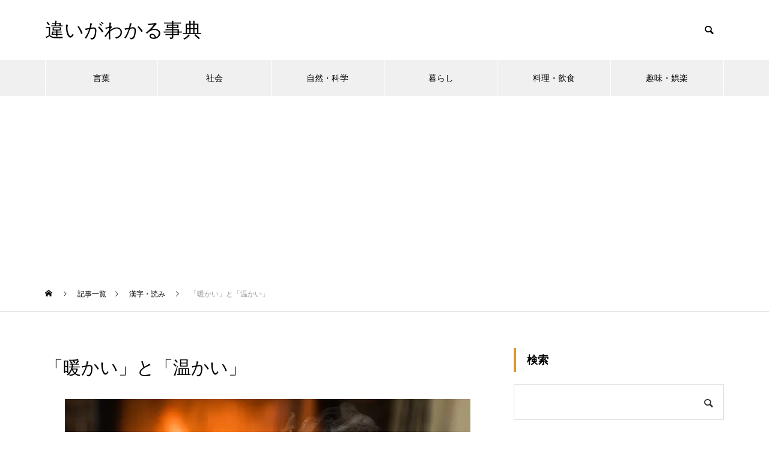

--- FILE ---
content_type: text/html; charset=UTF-8
request_url: https://chigai-allguide.com/cw0448/
body_size: 16736
content:
<!DOCTYPE html>
<html class="pc" lang="ja">
<head prefix="og: http://ogp.me/ns# fb: http://ogp.me/ns/fb#">
<meta charset="UTF-8">
<!--[if IE]><meta http-equiv="X-UA-Compatible" content="IE=edge"><![endif]-->
<meta name="viewport" content="width=device-width">

<meta name="description" content="「暖かい」と「温かい」の違い・使い分け方を解説。気温や気候が、寒すぎず暑すぎもせず、程よいさまを表す際には「暖かい」と書く。物の温度や体温が、冷たすぎず熱すぎもせず、程よいさまを表す際には「温かい」と書く。">
<link rel="pingback" href="https://chigai-allguide.com/xmlrpc.php">
<meta name='robots' content='index, follow, max-image-preview:large, max-snippet:-1, max-video-preview:-1' />
<meta property="og:type" content="article">
<meta property="og:url" content="https://chigai-allguide.com/cw0448/">
<meta property="og:title" content="「暖かい」と「温かい」 の違いとは : 違いがわかる事典">
<meta property="og:description" content="「暖かい」と「温かい」の違い・使い分け方を解説。気温や気候が、寒すぎず暑すぎもせず、程よいさまを表す際には「暖かい」と書く。物の温度や体温が、冷たすぎず熱すぎもせず、程よいさまを表す際には「温かい」と書く。">
<meta property="og:site_name" content="違いがわかる事典">
<meta property="og:image" content="https://chigai-allguide.com/wp-content/uploads/120244526_675.jpg">
<meta property="og:image:secure_url" content="https://chigai-allguide.com/wp-content/uploads/120244526_675.jpg"> 
<meta property="og:image:width" content="675"> 
<meta property="og:image:height" content="450">
<meta property="fb:app_id" content="1594037968">
<meta name="twitter:card" content="summary">
<meta name="twitter:site" content="@all_guide_com">
<meta name="twitter:creator" content="all_guide_com">
<meta name="twitter:title" content="「暖かい」と「温かい」 の違いとは : 違いがわかる事典">
<meta property="twitter:description" content="「暖かい」と「温かい」の違い・使い分け方を解説。気温や気候が、寒すぎず暑すぎもせず、程よいさまを表す際には「暖かい」と書く。物の温度や体温が、冷たすぎず熱すぎもせず、程よいさまを表す際には「温かい」と書く。">
<meta name="twitter:image:src" content="https://chigai-allguide.com/wp-content/uploads/120244526_675-460x450.jpg">

	<!-- This site is optimized with the Yoast SEO plugin v24.5 - https://yoast.com/wordpress/plugins/seo/ -->
	<title>「暖かい」と「温かい」 の違いとは : 違いがわかる事典</title>
	<meta name="description" content="「暖かい」と「温かい」の違い・使い分け方を解説。気温や気候が、寒すぎず暑すぎもせず、程よいさまを表す際には「暖かい」と書く。物の温度や体温が、冷たすぎず熱すぎもせず、程よいさまを表す際には「温かい」と書く。" />
	<link rel="canonical" href="https://chigai-allguide.com/cw0448/" />
	<meta property="og:locale" content="ja_JP" />
	<meta property="og:type" content="article" />
	<meta property="og:title" content="「暖かい」と「温かい」 の違いとは : 違いがわかる事典" />
	<meta property="og:description" content="「暖かい」と「温かい」の違い・使い分け方を解説。気温や気候が、寒すぎず暑すぎもせず、程よいさまを表す際には「暖かい」と書く。物の温度や体温が、冷たすぎず熱すぎもせず、程よいさまを表す際には「温かい」と書く。" />
	<meta property="og:url" content="https://chigai-allguide.com/cw0448/" />
	<meta property="og:site_name" content="違いがわかる事典" />
	<meta property="article:publisher" content="https://www.facebook.com/chigaiallguide/" />
	<meta property="article:published_time" content="2017-10-01T16:58:35+00:00" />
	<meta property="article:modified_time" content="2022-03-15T11:08:17+00:00" />
	<meta property="og:image" content="https://chigai-allguide.com/wp-content/uploads/120244526_675.jpg" />
	<meta property="og:image:width" content="675" />
	<meta property="og:image:height" content="450" />
	<meta property="og:image:type" content="image/jpeg" />
	<meta name="author" content="違いがわかる事典" />
	<meta name="twitter:card" content="summary_large_image" />
	<meta name="twitter:creator" content="@all_guide_com" />
	<meta name="twitter:site" content="@all_guide_com" />
	<script type="application/ld+json" class="yoast-schema-graph">{"@context":"https://schema.org","@graph":[{"@type":"Article","@id":"https://chigai-allguide.com/cw0448/#article","isPartOf":{"@id":"https://chigai-allguide.com/cw0448/"},"author":{"name":"違いがわかる事典","@id":"https://chigai-allguide.com/#/schema/person/3210487c36529b3cd7985cb94b73a848"},"headline":"「暖かい」と「温かい」","datePublished":"2017-10-01T16:58:35+00:00","dateModified":"2022-03-15T11:08:17+00:00","mainEntityOfPage":{"@id":"https://chigai-allguide.com/cw0448/"},"wordCount":2,"publisher":{"@id":"https://chigai-allguide.com/#organization"},"image":{"@id":"https://chigai-allguide.com/cw0448/#primaryimage"},"thumbnailUrl":"https://chigai-allguide.com/wp-content/uploads/120244526_675.jpg","keywords":["あたたかい","暑い","暖かい","気温","温かい","温度","熱い"],"articleSection":["漢字・読み"],"inLanguage":"ja"},{"@type":"WebPage","@id":"https://chigai-allguide.com/cw0448/","url":"https://chigai-allguide.com/cw0448/","name":"「暖かい」と「温かい」 の違いとは : 違いがわかる事典","isPartOf":{"@id":"https://chigai-allguide.com/#website"},"primaryImageOfPage":{"@id":"https://chigai-allguide.com/cw0448/#primaryimage"},"image":{"@id":"https://chigai-allguide.com/cw0448/#primaryimage"},"thumbnailUrl":"https://chigai-allguide.com/wp-content/uploads/120244526_675.jpg","datePublished":"2017-10-01T16:58:35+00:00","dateModified":"2022-03-15T11:08:17+00:00","description":"「暖かい」と「温かい」の違い・使い分け方を解説。気温や気候が、寒すぎず暑すぎもせず、程よいさまを表す際には「暖かい」と書く。物の温度や体温が、冷たすぎず熱すぎもせず、程よいさまを表す際には「温かい」と書く。","breadcrumb":{"@id":"https://chigai-allguide.com/cw0448/#breadcrumb"},"inLanguage":"ja","potentialAction":[{"@type":"ReadAction","target":["https://chigai-allguide.com/cw0448/"]}]},{"@type":"ImageObject","inLanguage":"ja","@id":"https://chigai-allguide.com/cw0448/#primaryimage","url":"https://chigai-allguide.com/wp-content/uploads/120244526_675.jpg","contentUrl":"https://chigai-allguide.com/wp-content/uploads/120244526_675.jpg","width":675,"height":450},{"@type":"BreadcrumbList","@id":"https://chigai-allguide.com/cw0448/#breadcrumb","itemListElement":[{"@type":"ListItem","position":1,"name":"ホーム","item":"https://chigai-allguide.com/"},{"@type":"ListItem","position":2,"name":"記事一覧","item":"https://chigai-allguide.com/list/"},{"@type":"ListItem","position":3,"name":"「暖かい」と「温かい」"}]},{"@type":"WebSite","@id":"https://chigai-allguide.com/#website","url":"https://chigai-allguide.com/","name":"違いがわかる事典","description":"","publisher":{"@id":"https://chigai-allguide.com/#organization"},"potentialAction":[{"@type":"SearchAction","target":{"@type":"EntryPoint","urlTemplate":"https://chigai-allguide.com/?s={search_term_string}"},"query-input":{"@type":"PropertyValueSpecification","valueRequired":true,"valueName":"search_term_string"}}],"inLanguage":"ja"},{"@type":"Organization","@id":"https://chigai-allguide.com/#organization","name":"違いがわかる事典","url":"https://chigai-allguide.com/","logo":{"@type":"ImageObject","inLanguage":"ja","@id":"https://chigai-allguide.com/#/schema/logo/image/","url":"https://chigai-allguide.com/wp-content/uploads/293292416_1200.jpg","contentUrl":"https://chigai-allguide.com/wp-content/uploads/293292416_1200.jpg","width":1200,"height":630,"caption":"違いがわかる事典"},"image":{"@id":"https://chigai-allguide.com/#/schema/logo/image/"},"sameAs":["https://www.facebook.com/chigaiallguide/","https://x.com/all_guide_com"]},{"@type":"Person","@id":"https://chigai-allguide.com/#/schema/person/3210487c36529b3cd7985cb94b73a848","name":"違いがわかる事典"}]}</script>
	<!-- / Yoast SEO plugin. -->


<link rel="alternate" type="application/rss+xml" title="違いがわかる事典 &raquo; フィード" href="https://chigai-allguide.com/feed/" />
<link rel="alternate" type="application/rss+xml" title="違いがわかる事典 &raquo; コメントフィード" href="https://chigai-allguide.com/comments/feed/" />
<link rel='stylesheet' id='style-css' href='https://chigai-allguide.com/wp-content/themes/muum_tcd085-2/style.css?ver=1.2.3' type='text/css' media='all' />
<link rel='stylesheet' id='wp-block-library-css' href='https://chigai-allguide.com/wp-includes/css/dist/block-library/style.min.css?ver=6.5.7' type='text/css' media='all' />
<style id='classic-theme-styles-inline-css' type='text/css'>
/*! This file is auto-generated */
.wp-block-button__link{color:#fff;background-color:#32373c;border-radius:9999px;box-shadow:none;text-decoration:none;padding:calc(.667em + 2px) calc(1.333em + 2px);font-size:1.125em}.wp-block-file__button{background:#32373c;color:#fff;text-decoration:none}
</style>
<style id='global-styles-inline-css' type='text/css'>
body{--wp--preset--color--black: #000000;--wp--preset--color--cyan-bluish-gray: #abb8c3;--wp--preset--color--white: #ffffff;--wp--preset--color--pale-pink: #f78da7;--wp--preset--color--vivid-red: #cf2e2e;--wp--preset--color--luminous-vivid-orange: #ff6900;--wp--preset--color--luminous-vivid-amber: #fcb900;--wp--preset--color--light-green-cyan: #7bdcb5;--wp--preset--color--vivid-green-cyan: #00d084;--wp--preset--color--pale-cyan-blue: #8ed1fc;--wp--preset--color--vivid-cyan-blue: #0693e3;--wp--preset--color--vivid-purple: #9b51e0;--wp--preset--gradient--vivid-cyan-blue-to-vivid-purple: linear-gradient(135deg,rgba(6,147,227,1) 0%,rgb(155,81,224) 100%);--wp--preset--gradient--light-green-cyan-to-vivid-green-cyan: linear-gradient(135deg,rgb(122,220,180) 0%,rgb(0,208,130) 100%);--wp--preset--gradient--luminous-vivid-amber-to-luminous-vivid-orange: linear-gradient(135deg,rgba(252,185,0,1) 0%,rgba(255,105,0,1) 100%);--wp--preset--gradient--luminous-vivid-orange-to-vivid-red: linear-gradient(135deg,rgba(255,105,0,1) 0%,rgb(207,46,46) 100%);--wp--preset--gradient--very-light-gray-to-cyan-bluish-gray: linear-gradient(135deg,rgb(238,238,238) 0%,rgb(169,184,195) 100%);--wp--preset--gradient--cool-to-warm-spectrum: linear-gradient(135deg,rgb(74,234,220) 0%,rgb(151,120,209) 20%,rgb(207,42,186) 40%,rgb(238,44,130) 60%,rgb(251,105,98) 80%,rgb(254,248,76) 100%);--wp--preset--gradient--blush-light-purple: linear-gradient(135deg,rgb(255,206,236) 0%,rgb(152,150,240) 100%);--wp--preset--gradient--blush-bordeaux: linear-gradient(135deg,rgb(254,205,165) 0%,rgb(254,45,45) 50%,rgb(107,0,62) 100%);--wp--preset--gradient--luminous-dusk: linear-gradient(135deg,rgb(255,203,112) 0%,rgb(199,81,192) 50%,rgb(65,88,208) 100%);--wp--preset--gradient--pale-ocean: linear-gradient(135deg,rgb(255,245,203) 0%,rgb(182,227,212) 50%,rgb(51,167,181) 100%);--wp--preset--gradient--electric-grass: linear-gradient(135deg,rgb(202,248,128) 0%,rgb(113,206,126) 100%);--wp--preset--gradient--midnight: linear-gradient(135deg,rgb(2,3,129) 0%,rgb(40,116,252) 100%);--wp--preset--font-size--small: 13px;--wp--preset--font-size--medium: 20px;--wp--preset--font-size--large: 36px;--wp--preset--font-size--x-large: 42px;--wp--preset--spacing--20: 0.44rem;--wp--preset--spacing--30: 0.67rem;--wp--preset--spacing--40: 1rem;--wp--preset--spacing--50: 1.5rem;--wp--preset--spacing--60: 2.25rem;--wp--preset--spacing--70: 3.38rem;--wp--preset--spacing--80: 5.06rem;--wp--preset--shadow--natural: 6px 6px 9px rgba(0, 0, 0, 0.2);--wp--preset--shadow--deep: 12px 12px 50px rgba(0, 0, 0, 0.4);--wp--preset--shadow--sharp: 6px 6px 0px rgba(0, 0, 0, 0.2);--wp--preset--shadow--outlined: 6px 6px 0px -3px rgba(255, 255, 255, 1), 6px 6px rgba(0, 0, 0, 1);--wp--preset--shadow--crisp: 6px 6px 0px rgba(0, 0, 0, 1);}:where(.is-layout-flex){gap: 0.5em;}:where(.is-layout-grid){gap: 0.5em;}body .is-layout-flex{display: flex;}body .is-layout-flex{flex-wrap: wrap;align-items: center;}body .is-layout-flex > *{margin: 0;}body .is-layout-grid{display: grid;}body .is-layout-grid > *{margin: 0;}:where(.wp-block-columns.is-layout-flex){gap: 2em;}:where(.wp-block-columns.is-layout-grid){gap: 2em;}:where(.wp-block-post-template.is-layout-flex){gap: 1.25em;}:where(.wp-block-post-template.is-layout-grid){gap: 1.25em;}.has-black-color{color: var(--wp--preset--color--black) !important;}.has-cyan-bluish-gray-color{color: var(--wp--preset--color--cyan-bluish-gray) !important;}.has-white-color{color: var(--wp--preset--color--white) !important;}.has-pale-pink-color{color: var(--wp--preset--color--pale-pink) !important;}.has-vivid-red-color{color: var(--wp--preset--color--vivid-red) !important;}.has-luminous-vivid-orange-color{color: var(--wp--preset--color--luminous-vivid-orange) !important;}.has-luminous-vivid-amber-color{color: var(--wp--preset--color--luminous-vivid-amber) !important;}.has-light-green-cyan-color{color: var(--wp--preset--color--light-green-cyan) !important;}.has-vivid-green-cyan-color{color: var(--wp--preset--color--vivid-green-cyan) !important;}.has-pale-cyan-blue-color{color: var(--wp--preset--color--pale-cyan-blue) !important;}.has-vivid-cyan-blue-color{color: var(--wp--preset--color--vivid-cyan-blue) !important;}.has-vivid-purple-color{color: var(--wp--preset--color--vivid-purple) !important;}.has-black-background-color{background-color: var(--wp--preset--color--black) !important;}.has-cyan-bluish-gray-background-color{background-color: var(--wp--preset--color--cyan-bluish-gray) !important;}.has-white-background-color{background-color: var(--wp--preset--color--white) !important;}.has-pale-pink-background-color{background-color: var(--wp--preset--color--pale-pink) !important;}.has-vivid-red-background-color{background-color: var(--wp--preset--color--vivid-red) !important;}.has-luminous-vivid-orange-background-color{background-color: var(--wp--preset--color--luminous-vivid-orange) !important;}.has-luminous-vivid-amber-background-color{background-color: var(--wp--preset--color--luminous-vivid-amber) !important;}.has-light-green-cyan-background-color{background-color: var(--wp--preset--color--light-green-cyan) !important;}.has-vivid-green-cyan-background-color{background-color: var(--wp--preset--color--vivid-green-cyan) !important;}.has-pale-cyan-blue-background-color{background-color: var(--wp--preset--color--pale-cyan-blue) !important;}.has-vivid-cyan-blue-background-color{background-color: var(--wp--preset--color--vivid-cyan-blue) !important;}.has-vivid-purple-background-color{background-color: var(--wp--preset--color--vivid-purple) !important;}.has-black-border-color{border-color: var(--wp--preset--color--black) !important;}.has-cyan-bluish-gray-border-color{border-color: var(--wp--preset--color--cyan-bluish-gray) !important;}.has-white-border-color{border-color: var(--wp--preset--color--white) !important;}.has-pale-pink-border-color{border-color: var(--wp--preset--color--pale-pink) !important;}.has-vivid-red-border-color{border-color: var(--wp--preset--color--vivid-red) !important;}.has-luminous-vivid-orange-border-color{border-color: var(--wp--preset--color--luminous-vivid-orange) !important;}.has-luminous-vivid-amber-border-color{border-color: var(--wp--preset--color--luminous-vivid-amber) !important;}.has-light-green-cyan-border-color{border-color: var(--wp--preset--color--light-green-cyan) !important;}.has-vivid-green-cyan-border-color{border-color: var(--wp--preset--color--vivid-green-cyan) !important;}.has-pale-cyan-blue-border-color{border-color: var(--wp--preset--color--pale-cyan-blue) !important;}.has-vivid-cyan-blue-border-color{border-color: var(--wp--preset--color--vivid-cyan-blue) !important;}.has-vivid-purple-border-color{border-color: var(--wp--preset--color--vivid-purple) !important;}.has-vivid-cyan-blue-to-vivid-purple-gradient-background{background: var(--wp--preset--gradient--vivid-cyan-blue-to-vivid-purple) !important;}.has-light-green-cyan-to-vivid-green-cyan-gradient-background{background: var(--wp--preset--gradient--light-green-cyan-to-vivid-green-cyan) !important;}.has-luminous-vivid-amber-to-luminous-vivid-orange-gradient-background{background: var(--wp--preset--gradient--luminous-vivid-amber-to-luminous-vivid-orange) !important;}.has-luminous-vivid-orange-to-vivid-red-gradient-background{background: var(--wp--preset--gradient--luminous-vivid-orange-to-vivid-red) !important;}.has-very-light-gray-to-cyan-bluish-gray-gradient-background{background: var(--wp--preset--gradient--very-light-gray-to-cyan-bluish-gray) !important;}.has-cool-to-warm-spectrum-gradient-background{background: var(--wp--preset--gradient--cool-to-warm-spectrum) !important;}.has-blush-light-purple-gradient-background{background: var(--wp--preset--gradient--blush-light-purple) !important;}.has-blush-bordeaux-gradient-background{background: var(--wp--preset--gradient--blush-bordeaux) !important;}.has-luminous-dusk-gradient-background{background: var(--wp--preset--gradient--luminous-dusk) !important;}.has-pale-ocean-gradient-background{background: var(--wp--preset--gradient--pale-ocean) !important;}.has-electric-grass-gradient-background{background: var(--wp--preset--gradient--electric-grass) !important;}.has-midnight-gradient-background{background: var(--wp--preset--gradient--midnight) !important;}.has-small-font-size{font-size: var(--wp--preset--font-size--small) !important;}.has-medium-font-size{font-size: var(--wp--preset--font-size--medium) !important;}.has-large-font-size{font-size: var(--wp--preset--font-size--large) !important;}.has-x-large-font-size{font-size: var(--wp--preset--font-size--x-large) !important;}
.wp-block-navigation a:where(:not(.wp-element-button)){color: inherit;}
:where(.wp-block-post-template.is-layout-flex){gap: 1.25em;}:where(.wp-block-post-template.is-layout-grid){gap: 1.25em;}
:where(.wp-block-columns.is-layout-flex){gap: 2em;}:where(.wp-block-columns.is-layout-grid){gap: 2em;}
.wp-block-pullquote{font-size: 1.5em;line-height: 1.6;}
</style>
<link rel='stylesheet' id='protect-link-css-css' href='https://chigai-allguide.com/wp-content/plugins/wp-copy-protect-with-color-design/css/protect_style.css?ver=6.5.7' type='text/css' media='all' />
<script type="text/javascript" src="https://chigai-allguide.com/wp-includes/js/jquery/jquery.min.js?ver=3.7.1" id="jquery-core-js"></script>
<script type="text/javascript" src="https://chigai-allguide.com/wp-includes/js/jquery/jquery-migrate.min.js?ver=3.4.1" id="jquery-migrate-js"></script>
<link rel="https://api.w.org/" href="https://chigai-allguide.com/wp-json/" /><link rel="alternate" type="application/json" href="https://chigai-allguide.com/wp-json/wp/v2/posts/3164" /><link rel='shortlink' href='https://chigai-allguide.com/?p=3164' />
<link rel="alternate" type="application/json+oembed" href="https://chigai-allguide.com/wp-json/oembed/1.0/embed?url=https%3A%2F%2Fchigai-allguide.com%2Fcw0448%2F" />
<link rel="alternate" type="text/xml+oembed" href="https://chigai-allguide.com/wp-json/oembed/1.0/embed?url=https%3A%2F%2Fchigai-allguide.com%2Fcw0448%2F&#038;format=xml" />
		
		<script type="text/javascript">
			jQuery(function($){
				$('.protect_contents-overlay').css('background-color', '#000000');
			});
		</script>

		
						<script type="text/javascript">
				jQuery(function($){
					$('img').attr('onmousedown', 'return false');
					$('img').attr('onselectstart','return false');
				    $(document).on('contextmenu',function(e){

							

				        return false;
				    });
				});
				</script>

									<style>
					* {
					   -ms-user-select: none; /* IE 10+ */
					   -moz-user-select: -moz-none;
					   -khtml-user-select: none;
					   -webkit-user-select: none;
					   -webkit-touch-callout: none;
					   user-select: none;
					   }

					   input,textarea,select,option {
					   -ms-user-select: auto; /* IE 10+ */
					   -moz-user-select: auto;
					   -khtml-user-select: auto;
					   -webkit-user-select: auto;
					   user-select: auto;
				       }
					</style>
					
														
					
								
				
								
				
				
				
<link rel="stylesheet" href="https://chigai-allguide.com/wp-content/themes/muum_tcd085-2/css/design-plus.css?ver=1.2.3">
<link rel="stylesheet" href="https://chigai-allguide.com/wp-content/themes/muum_tcd085-2/css/sns-botton.css?ver=1.2.3">
<link rel="stylesheet" media="screen and (max-width:1251px)" href="https://chigai-allguide.com/wp-content/themes/muum_tcd085-2/css/responsive.css?ver=1.2.3">
<link rel="stylesheet" media="screen and (max-width:1251px)" href="https://chigai-allguide.com/wp-content/themes/muum_tcd085-2/css/footer-bar.css?ver=1.2.3">

<script src="https://chigai-allguide.com/wp-content/themes/muum_tcd085-2/js/jquery.easing.1.4.js?ver=1.2.3"></script>
<script src="https://chigai-allguide.com/wp-content/themes/muum_tcd085-2/js/jscript.js?ver=1.2.3"></script>
<script src="https://chigai-allguide.com/wp-content/themes/muum_tcd085-2/js/jquery.cookie.min.js?ver=1.2.3"></script>
<script src="https://chigai-allguide.com/wp-content/themes/muum_tcd085-2/js/comment.js?ver=1.2.3"></script>
<script src="https://chigai-allguide.com/wp-content/themes/muum_tcd085-2/js/parallax.js?ver=1.2.3"></script>

<link rel="stylesheet" href="https://chigai-allguide.com/wp-content/themes/muum_tcd085-2/js/simplebar.css?ver=1.2.3">
<script src="https://chigai-allguide.com/wp-content/themes/muum_tcd085-2/js/simplebar.min.js?ver=1.2.3"></script>




<style type="text/css">

body, input, textarea { font-family: Arial, "Hiragino Sans", "ヒラギノ角ゴ ProN", "Hiragino Kaku Gothic ProN", "游ゴシック", YuGothic, "メイリオ", Meiryo, sans-serif; }

.rich_font, .p-vertical { font-family: Arial, "Hiragino Sans", "ヒラギノ角ゴ ProN", "Hiragino Kaku Gothic ProN", "游ゴシック", YuGothic, "メイリオ", Meiryo, sans-serif; font-weight:500; }

.rich_font_type1 { font-family: Arial, "Hiragino Kaku Gothic ProN", "ヒラギノ角ゴ ProN W3", "メイリオ", Meiryo, sans-serif; }
.rich_font_type2 { font-family: Arial, "Hiragino Sans", "ヒラギノ角ゴ ProN", "Hiragino Kaku Gothic ProN", "游ゴシック", YuGothic, "メイリオ", Meiryo, sans-serif; font-weight:500; }
.rich_font_type3 { font-family: "Times New Roman" , "游明朝" , "Yu Mincho" , "游明朝体" , "YuMincho" , "ヒラギノ明朝 Pro W3" , "Hiragino Mincho Pro" , "HiraMinProN-W3" , "HGS明朝E" , "ＭＳ Ｐ明朝" , "MS PMincho" , serif; font-weight:500; }

.post_content, #next_prev_post { font-family: Arial, "Hiragino Sans", "ヒラギノ角ゴ ProN", "Hiragino Kaku Gothic ProN", "游ゴシック", YuGothic, "メイリオ", Meiryo, sans-serif; }
.widget_headline, .widget_tab_post_list_button a, .search_box_headline { font-family: Arial, "Hiragino Sans", "ヒラギノ角ゴ ProN", "Hiragino Kaku Gothic ProN", "游ゴシック", YuGothic, "メイリオ", Meiryo, sans-serif; }

#global_menu { background:#f0f0f0; }
#global_menu > ul > li > a, #global_menu > ul > li:first-of-type a { color:#000; border-color:#ffffff; }
#global_menu > ul > li > a:hover { color:#fff; background:#dd9933; border-color:#dd9933; }
#global_menu > ul > li.active > a, #global_menu > ul > li.current-menu-item > a, #header.active #global_menu > ul > li.current-menu-item.active_button > a { color:#fff; background:#dd9933; border-color:#dd9933; }
#global_menu ul ul a { color:#ffffff !important; background:#dd9933; }
#global_menu ul ul a:hover { background:#444444; }
#global_menu > ul > li.menu-item-has-children.active > a { background:#dd9933; border-color:#dd9933; }
.pc .header_fix #header.off_hover #global_menu { background:rgba(240,240,240,1); }
.pc .header_fix #header.off_hover #global_menu > ul > li > a, .pc .header_fix #header.off_hover #global_menu > ul > li:first-of-type a { border-color:rgba(255,255,255,1); }
.mobile .header_fix_mobile #header { background:#fff; }
.mobile .header_fix_mobile #header.off_hover { background:rgba(255,255,255,1); }
#drawer_menu { background:#000000; }
#mobile_menu a { color:#ffffff; border-color:#444444; }
#mobile_menu li li a { background:#333333; }
#mobile_menu a:hover, #drawer_menu .close_button:hover, #mobile_menu .child_menu_button:hover { background:#444444; }
.megamenu_blog_list { background:#dd9933; }
.megamenu_blog_list .category_list a { font-size:16px; color:#999999; }
.megamenu_blog_list .post_list .title { font-size:14px; }
.megamenu_b_wrap { background:#dd9933; }
.megamenu_b_wrap .headline { font-size:16px; color:#ffffff; }
.megamenu_b_wrap .title { font-size:14px; }
.megamenu_page_wrap { border-top:1px solid #555555; }
#global_menu > ul > li.megamenu_parent_type2.active_megamenu_button > a { color:#fff !important; background:#dd9933 !important; border-color:#dd9933 !important; }
#global_menu > ul > li.megamenu_parent_type3.active_megamenu_button > a { color:#fff !important; background:#dd9933 !important; border-color:#dd9933 !important; }
#footer_carousel { background:#dd9933; }
#footer_carousel .title { font-size:14px; }
#footer_bottom { color:#ffffff; background:#dd9933; }
#footer_bottom a { color:#ffffff; }
#return_top a:before { color:#ffffff; }
#return_top a { background:#dd9933; }
#return_top a:hover { background:#dd9933; }
@media screen and (max-width:750px) {
  #footer_carousel .title { font-size:12px; }
  #footer_bottom { color:#000; background:none; }
  #footer_bottom a { color:#000; }
  #copyright { color:#ffffff; background:#dd9933; }
}
.author_profile .avatar_area img, .animate_image img, .animate_background .image {
  width:100%; height:auto;
  -webkit-transition: transform  0.75s ease;
  transition: transform  0.75s ease;
}
.author_profile a.avatar:hover img, .animate_image:hover img, .animate_background:hover .image {
  -webkit-transform: scale(1.2);
  transform: scale(1.2);
}



a { color:#000; }

.widget_tab_post_list_button a:hover, .page_navi span.current, #author_page_headline,
#header_carousel_type1 .slick-dots button:hover::before, #header_carousel_type1 .slick-dots .slick-active button::before, #header_carousel_type2 .slick-dots button:hover::before, #header_carousel_type2 .slick-dots .slick-active button::before
  { background-color:#dd9933; }

.widget_headline, .design_headline1, .widget_tab_post_list_button a:hover, .page_navi span.current
  { border-color:#dd9933; }

#header_search .button label:hover:before
  { color:#dd9933; }

#submit_comment:hover, #cancel_comment_reply a:hover, #wp-calendar #prev a:hover, #wp-calendar #next a:hover, #wp-calendar td a:hover,
#post_pagination a:hover, #p_readmore .button:hover, .page_navi a:hover, #post_pagination a:hover,.c-pw__btn:hover, #post_pagination a:hover, #comment_tab li a:hover, #category_post .tab p:hover
  { background-color:#dd9933; }

#comment_textarea textarea:focus, .c-pw__box-input:focus, .page_navi a:hover, #post_pagination p, #post_pagination a:hover
  { border-color:#dd9933; }

a:hover, #header_logo a:hover, #footer a:hover, #footer_social_link li a:hover:before, #bread_crumb a:hover, #bread_crumb li.home a:hover:after, #next_prev_post a:hover,
.single_copy_title_url_btn:hover, .tcdw_search_box_widget .search_area .search_button:hover:before, .tab_widget_nav:hover:before,
#single_author_title_area .author_link li a:hover:before, .author_profile a:hover, .author_profile .author_link li a:hover:before, #post_meta_bottom a:hover, .cardlink_title a:hover,
.comment a:hover, .comment_form_wrapper a:hover, #searchform .submit_button:hover:before, .p-dropdown__title:hover:after
  { color:#444444; }

#menu_button:hover span
  { background-color:#444444; }

.post_content a, .custom-html-widget a { color:#0645ad; }
.post_content a:hover, .custom-html-widget a:hover { color:#dd9933; }

.cat_id1 { background-color:#dd9933; }
.cat_id1:hover { background-color:#dd9933; }
.megamenu_blog_list .category_list li.active .cat_id1 { color:#dd9933; }
.megamenu_blog_list .category_list .cat_id1:hover { color:#dd9933; }
.category_list_widget .cat-item-1 > a:hover > .count { background-color:#dd9933; border-color:#dd9933; }
.cat_id6 { background-color:#dd9933; }
.cat_id6:hover { background-color:#dd9933; }
.megamenu_blog_list .category_list li.active .cat_id6 { color:#dd9933; }
.megamenu_blog_list .category_list .cat_id6:hover { color:#dd9933; }
.category_list_widget .cat-item-6 > a:hover > .count { background-color:#dd9933; border-color:#dd9933; }
.cat_id7 { background-color:#dd9933; }
.cat_id7:hover { background-color:#dd9933; }
.megamenu_blog_list .category_list li.active .cat_id7 { color:#dd9933; }
.megamenu_blog_list .category_list .cat_id7:hover { color:#dd9933; }
.category_list_widget .cat-item-7 > a:hover > .count { background-color:#dd9933; border-color:#dd9933; }
.cat_id8 { background-color:#dd9933; }
.cat_id8:hover { background-color:#dd9933; }
.megamenu_blog_list .category_list li.active .cat_id8 { color:#dd9933; }
.megamenu_blog_list .category_list .cat_id8:hover { color:#dd9933; }
.category_list_widget .cat-item-8 > a:hover > .count { background-color:#dd9933; border-color:#dd9933; }
.cat_id9 { background-color:#dd9933; }
.cat_id9:hover { background-color:#dd9933; }
.megamenu_blog_list .category_list li.active .cat_id9 { color:#dd9933; }
.megamenu_blog_list .category_list .cat_id9:hover { color:#dd9933; }
.category_list_widget .cat-item-9 > a:hover > .count { background-color:#dd9933; border-color:#dd9933; }
.cat_id10 { background-color:#dd9933; }
.cat_id10:hover { background-color:#dd9933; }
.megamenu_blog_list .category_list li.active .cat_id10 { color:#dd9933; }
.megamenu_blog_list .category_list .cat_id10:hover { color:#dd9933; }
.category_list_widget .cat-item-10 > a:hover > .count { background-color:#dd9933; border-color:#dd9933; }
.cat_id11 { background-color:#dd9933; }
.cat_id11:hover { background-color:#dd9933; }
.megamenu_blog_list .category_list li.active .cat_id11 { color:#dd9933; }
.megamenu_blog_list .category_list .cat_id11:hover { color:#dd9933; }
.category_list_widget .cat-item-11 > a:hover > .count { background-color:#dd9933; border-color:#dd9933; }
.cat_id12 { background-color:#dd9933; }
.cat_id12:hover { background-color:#dd9933; }
.megamenu_blog_list .category_list li.active .cat_id12 { color:#dd9933; }
.megamenu_blog_list .category_list .cat_id12:hover { color:#dd9933; }
.category_list_widget .cat-item-12 > a:hover > .count { background-color:#dd9933; border-color:#dd9933; }
.cat_id13 { background-color:#dd9933; }
.cat_id13:hover { background-color:#dd9933; }
.megamenu_blog_list .category_list li.active .cat_id13 { color:#dd9933; }
.megamenu_blog_list .category_list .cat_id13:hover { color:#dd9933; }
.category_list_widget .cat-item-13 > a:hover > .count { background-color:#dd9933; border-color:#dd9933; }
.cat_id14 { background-color:#dd9933; }
.cat_id14:hover { background-color:#dd9933; }
.megamenu_blog_list .category_list li.active .cat_id14 { color:#dd9933; }
.megamenu_blog_list .category_list .cat_id14:hover { color:#dd9933; }
.category_list_widget .cat-item-14 > a:hover > .count { background-color:#dd9933; border-color:#dd9933; }
.cat_id15 { background-color:#dd9933; }
.cat_id15:hover { background-color:#dd9933; }
.megamenu_blog_list .category_list li.active .cat_id15 { color:#dd9933; }
.megamenu_blog_list .category_list .cat_id15:hover { color:#dd9933; }
.category_list_widget .cat-item-15 > a:hover > .count { background-color:#dd9933; border-color:#dd9933; }
.cat_id16 { background-color:#dd9933; }
.cat_id16:hover { background-color:#dd9933; }
.megamenu_blog_list .category_list li.active .cat_id16 { color:#dd9933; }
.megamenu_blog_list .category_list .cat_id16:hover { color:#dd9933; }
.category_list_widget .cat-item-16 > a:hover > .count { background-color:#dd9933; border-color:#dd9933; }
.cat_id17 { background-color:#dd9933; }
.cat_id17:hover { background-color:#dd9933; }
.megamenu_blog_list .category_list li.active .cat_id17 { color:#dd9933; }
.megamenu_blog_list .category_list .cat_id17:hover { color:#dd9933; }
.category_list_widget .cat-item-17 > a:hover > .count { background-color:#dd9933; border-color:#dd9933; }
.cat_id18 { background-color:#dd9933; }
.cat_id18:hover { background-color:#dd9933; }
.megamenu_blog_list .category_list li.active .cat_id18 { color:#dd9933; }
.megamenu_blog_list .category_list .cat_id18:hover { color:#dd9933; }
.category_list_widget .cat-item-18 > a:hover > .count { background-color:#dd9933; border-color:#dd9933; }
.cat_id19 { background-color:#dd9933; }
.cat_id19:hover { background-color:#dd9933; }
.megamenu_blog_list .category_list li.active .cat_id19 { color:#dd9933; }
.megamenu_blog_list .category_list .cat_id19:hover { color:#dd9933; }
.category_list_widget .cat-item-19 > a:hover > .count { background-color:#dd9933; border-color:#dd9933; }
.cat_id20 { background-color:#dd9933; }
.cat_id20:hover { background-color:#dd9933; }
.megamenu_blog_list .category_list li.active .cat_id20 { color:#dd9933; }
.megamenu_blog_list .category_list .cat_id20:hover { color:#dd9933; }
.category_list_widget .cat-item-20 > a:hover > .count { background-color:#dd9933; border-color:#dd9933; }
.cat_id21 { background-color:#dd9933; }
.cat_id21:hover { background-color:#dd9933; }
.megamenu_blog_list .category_list li.active .cat_id21 { color:#dd9933; }
.megamenu_blog_list .category_list .cat_id21:hover { color:#dd9933; }
.category_list_widget .cat-item-21 > a:hover > .count { background-color:#dd9933; border-color:#dd9933; }
.cat_id22 { background-color:#dd9933; }
.cat_id22:hover { background-color:#dd9933; }
.megamenu_blog_list .category_list li.active .cat_id22 { color:#dd9933; }
.megamenu_blog_list .category_list .cat_id22:hover { color:#dd9933; }
.category_list_widget .cat-item-22 > a:hover > .count { background-color:#dd9933; border-color:#dd9933; }
.cat_id23 { background-color:#dd9933; }
.cat_id23:hover { background-color:#dd9933; }
.megamenu_blog_list .category_list li.active .cat_id23 { color:#dd9933; }
.megamenu_blog_list .category_list .cat_id23:hover { color:#dd9933; }
.category_list_widget .cat-item-23 > a:hover > .count { background-color:#dd9933; border-color:#dd9933; }
.cat_id24 { background-color:#dd9933; }
.cat_id24:hover { background-color:#dd9933; }
.megamenu_blog_list .category_list li.active .cat_id24 { color:#dd9933; }
.megamenu_blog_list .category_list .cat_id24:hover { color:#dd9933; }
.category_list_widget .cat-item-24 > a:hover > .count { background-color:#dd9933; border-color:#dd9933; }
.cat_id25 { background-color:#dd9933; }
.cat_id25:hover { background-color:#dd9933; }
.megamenu_blog_list .category_list li.active .cat_id25 { color:#dd9933; }
.megamenu_blog_list .category_list .cat_id25:hover { color:#dd9933; }
.category_list_widget .cat-item-25 > a:hover > .count { background-color:#dd9933; border-color:#dd9933; }
.cat_id26 { background-color:#dd9933; }
.cat_id26:hover { background-color:#dd9933; }
.megamenu_blog_list .category_list li.active .cat_id26 { color:#dd9933; }
.megamenu_blog_list .category_list .cat_id26:hover { color:#dd9933; }
.category_list_widget .cat-item-26 > a:hover > .count { background-color:#dd9933; border-color:#dd9933; }
.cat_id27 { background-color:#dd9933; }
.cat_id27:hover { background-color:#dd9933; }
.megamenu_blog_list .category_list li.active .cat_id27 { color:#dd9933; }
.megamenu_blog_list .category_list .cat_id27:hover { color:#dd9933; }
.category_list_widget .cat-item-27 > a:hover > .count { background-color:#dd9933; border-color:#dd9933; }
.cat_id28 { background-color:#dd9933; }
.cat_id28:hover { background-color:#dd9933; }
.megamenu_blog_list .category_list li.active .cat_id28 { color:#dd9933; }
.megamenu_blog_list .category_list .cat_id28:hover { color:#dd9933; }
.category_list_widget .cat-item-28 > a:hover > .count { background-color:#dd9933; border-color:#dd9933; }
.cat_id29 { background-color:#dd9933; }
.cat_id29:hover { background-color:#dd9933; }
.megamenu_blog_list .category_list li.active .cat_id29 { color:#dd9933; }
.megamenu_blog_list .category_list .cat_id29:hover { color:#dd9933; }
.category_list_widget .cat-item-29 > a:hover > .count { background-color:#dd9933; border-color:#dd9933; }
.cat_id30 { background-color:#dd9933; }
.cat_id30:hover { background-color:#dd9933; }
.megamenu_blog_list .category_list li.active .cat_id30 { color:#dd9933; }
.megamenu_blog_list .category_list .cat_id30:hover { color:#dd9933; }
.category_list_widget .cat-item-30 > a:hover > .count { background-color:#dd9933; border-color:#dd9933; }
.cat_id31 { background-color:#dd9933; }
.cat_id31:hover { background-color:#dd9933; }
.megamenu_blog_list .category_list li.active .cat_id31 { color:#dd9933; }
.megamenu_blog_list .category_list .cat_id31:hover { color:#dd9933; }
.category_list_widget .cat-item-31 > a:hover > .count { background-color:#dd9933; border-color:#dd9933; }
.cat_id32 { background-color:#dd9933; }
.cat_id32:hover { background-color:#dd9933; }
.megamenu_blog_list .category_list li.active .cat_id32 { color:#dd9933; }
.megamenu_blog_list .category_list .cat_id32:hover { color:#dd9933; }
.category_list_widget .cat-item-32 > a:hover > .count { background-color:#dd9933; border-color:#dd9933; }
.cat_id33 { background-color:#dd9933; }
.cat_id33:hover { background-color:#dd9933; }
.megamenu_blog_list .category_list li.active .cat_id33 { color:#dd9933; }
.megamenu_blog_list .category_list .cat_id33:hover { color:#dd9933; }
.category_list_widget .cat-item-33 > a:hover > .count { background-color:#dd9933; border-color:#dd9933; }
.cat_id34 { background-color:#dd9933; }
.cat_id34:hover { background-color:#dd9933; }
.megamenu_blog_list .category_list li.active .cat_id34 { color:#dd9933; }
.megamenu_blog_list .category_list .cat_id34:hover { color:#dd9933; }
.category_list_widget .cat-item-34 > a:hover > .count { background-color:#dd9933; border-color:#dd9933; }
.cat_id35 { background-color:#dd9933; }
.cat_id35:hover { background-color:#dd9933; }
.megamenu_blog_list .category_list li.active .cat_id35 { color:#dd9933; }
.megamenu_blog_list .category_list .cat_id35:hover { color:#dd9933; }
.category_list_widget .cat-item-35 > a:hover > .count { background-color:#dd9933; border-color:#dd9933; }
.cat_id36 { background-color:#dd9933; }
.cat_id36:hover { background-color:#dd9933; }
.megamenu_blog_list .category_list li.active .cat_id36 { color:#dd9933; }
.megamenu_blog_list .category_list .cat_id36:hover { color:#dd9933; }
.category_list_widget .cat-item-36 > a:hover > .count { background-color:#dd9933; border-color:#dd9933; }
.cat_id37 { background-color:#dd9933; }
.cat_id37:hover { background-color:#dd9933; }
.megamenu_blog_list .category_list li.active .cat_id37 { color:#dd9933; }
.megamenu_blog_list .category_list .cat_id37:hover { color:#dd9933; }
.category_list_widget .cat-item-37 > a:hover > .count { background-color:#dd9933; border-color:#dd9933; }
.cat_id38 { background-color:#dd9933; }
.cat_id38:hover { background-color:#dd9933; }
.megamenu_blog_list .category_list li.active .cat_id38 { color:#dd9933; }
.megamenu_blog_list .category_list .cat_id38:hover { color:#dd9933; }
.category_list_widget .cat-item-38 > a:hover > .count { background-color:#dd9933; border-color:#dd9933; }
.cat_id39 { background-color:#dd9933; }
.cat_id39:hover { background-color:#dd9933; }
.megamenu_blog_list .category_list li.active .cat_id39 { color:#dd9933; }
.megamenu_blog_list .category_list .cat_id39:hover { color:#dd9933; }
.category_list_widget .cat-item-39 > a:hover > .count { background-color:#dd9933; border-color:#dd9933; }
.cat_id40 { background-color:#dd9933; }
.cat_id40:hover { background-color:#dd9933; }
.megamenu_blog_list .category_list li.active .cat_id40 { color:#dd9933; }
.megamenu_blog_list .category_list .cat_id40:hover { color:#dd9933; }
.category_list_widget .cat-item-40 > a:hover > .count { background-color:#dd9933; border-color:#dd9933; }
.cat_id41 { background-color:#dd9933; }
.cat_id41:hover { background-color:#dd9933; }
.megamenu_blog_list .category_list li.active .cat_id41 { color:#dd9933; }
.megamenu_blog_list .category_list .cat_id41:hover { color:#dd9933; }
.category_list_widget .cat-item-41 > a:hover > .count { background-color:#dd9933; border-color:#dd9933; }
.cat_id42 { background-color:#dd9933; }
.cat_id42:hover { background-color:#dd9933; }
.megamenu_blog_list .category_list li.active .cat_id42 { color:#dd9933; }
.megamenu_blog_list .category_list .cat_id42:hover { color:#dd9933; }
.category_list_widget .cat-item-42 > a:hover > .count { background-color:#dd9933; border-color:#dd9933; }
.cat_id43 { background-color:#dd9933; }
.cat_id43:hover { background-color:#dd9933; }
.megamenu_blog_list .category_list li.active .cat_id43 { color:#dd9933; }
.megamenu_blog_list .category_list .cat_id43:hover { color:#dd9933; }
.category_list_widget .cat-item-43 > a:hover > .count { background-color:#dd9933; border-color:#dd9933; }
.cat_id44 { background-color:#dd9933; }
.cat_id44:hover { background-color:#dd9933; }
.megamenu_blog_list .category_list li.active .cat_id44 { color:#dd9933; }
.megamenu_blog_list .category_list .cat_id44:hover { color:#dd9933; }
.category_list_widget .cat-item-44 > a:hover > .count { background-color:#dd9933; border-color:#dd9933; }
.cat_id45 { background-color:#dd9933; }
.cat_id45:hover { background-color:#dd9933; }
.megamenu_blog_list .category_list li.active .cat_id45 { color:#dd9933; }
.megamenu_blog_list .category_list .cat_id45:hover { color:#dd9933; }
.category_list_widget .cat-item-45 > a:hover > .count { background-color:#dd9933; border-color:#dd9933; }

.styled_h2 {
  font-size:22px !important; text-align:left; color:#ffffff; background:#dd9933;  border-top:0px solid #dddddd;
  border-bottom:0px solid #dddddd;
  border-left:0px solid #dddddd;
  border-right:0px solid #dddddd;
  padding:15px 15px 15px 15px !important;
  margin:0px 0px 30px !important;
}
.styled_h3 {
  font-size:20px !important; text-align:left; color:#000000;   border-top:0px solid #dddddd;
  border-bottom:0px solid #dddddd;
  border-left:2px solid #dd9933;
  border-right:0px solid #dddddd;
  padding:6px 0px 6px 16px !important;
  margin:0px 0px 30px !important;
}
.styled_h4 {
  font-size:18px !important; text-align:left; color:#000000;   border-top:0px solid #dddddd;
  border-bottom:1px solid #dddddd;
  border-left:0px solid #dddddd;
  border-right:0px solid #dddddd;
  padding:3px 0px 3px 20px !important;
  margin:0px 0px 30px !important;
}
.styled_h5 {
  font-size:14px !important; text-align:left; color:#000000;   border-top:0px solid #dddddd;
  border-bottom:1px solid #dddddd;
  border-left:0px solid #dddddd;
  border-right:0px solid #dddddd;
  padding:3px 0px 3px 24px !important;
  margin:0px 0px 30px !important;
}
.q_custom_button1 {
  color:#ffffff !important;
  border-color:rgba(83,83,83,1);
}
.q_custom_button1.animation_type1 { background:#535353; }
.q_custom_button1:hover, .q_custom_button1:focus {
  color:#ffffff !important;
  border-color:rgba(125,125,125,1);
}
.q_custom_button1.animation_type1:hover { background:#7d7d7d; }
.q_custom_button1:before { background:#7d7d7d; }
.q_custom_button2 {
  color:#ffffff !important;
  border-color:rgba(83,83,83,1);
}
.q_custom_button2.animation_type1 { background:#535353; }
.q_custom_button2:hover, .q_custom_button2:focus {
  color:#ffffff !important;
  border-color:rgba(125,125,125,1);
}
.q_custom_button2.animation_type1:hover { background:#7d7d7d; }
.q_custom_button2:before { background:#7d7d7d; }
.q_custom_button3 {
  color:#ffffff !important;
  border-color:rgba(83,83,83,1);
}
.q_custom_button3.animation_type1 { background:#535353; }
.q_custom_button3:hover, .q_custom_button3:focus {
  color:#ffffff !important;
  border-color:rgba(125,125,125,1);
}
.q_custom_button3.animation_type1:hover { background:#7d7d7d; }
.q_custom_button3:before { background:#7d7d7d; }
.speech_balloon_left1 .speach_balloon_text { background-color: #ffdfdf; border-color: #ffdfdf; color: #000000 }
.speech_balloon_left1 .speach_balloon_text::before { border-right-color: #ffdfdf }
.speech_balloon_left1 .speach_balloon_text::after { border-right-color: #ffdfdf }
.speech_balloon_left2 .speach_balloon_text { background-color: #ffffff; border-color: #ff5353; color: #000000 }
.speech_balloon_left2 .speach_balloon_text::before { border-right-color: #ff5353 }
.speech_balloon_left2 .speach_balloon_text::after { border-right-color: #ffffff }
.speech_balloon_right1 .speach_balloon_text { background-color: #ccf4ff; border-color: #ccf4ff; color: #000000 }
.speech_balloon_right1 .speach_balloon_text::before { border-left-color: #ccf4ff }
.speech_balloon_right1 .speach_balloon_text::after { border-left-color: #ccf4ff }
.speech_balloon_right2 .speach_balloon_text { background-color: #ffffff; border-color: #0789b5; color: #000000 }
.speech_balloon_right2 .speach_balloon_text::before { border-left-color: #0789b5 }
.speech_balloon_right2 .speach_balloon_text::after { border-left-color: #ffffff }
.qt_google_map .pb_googlemap_custom-overlay-inner { background:#dd9933; color:#ffffff; }
.qt_google_map .pb_googlemap_custom-overlay-inner::after { border-color:#dd9933 transparent transparent transparent; }
</style>

<style id="current-page-style" type="text/css">
#post_title .title { font-size:30px;  }
#article .post_content { font-size:18px; }
#related_post .design_headline1 { font-size:18px; }
#related_post .title { font-size:14px; }
#comments .design_headline1 { font-size:22px; }
#bottom_post_list .design_headline1 { font-size:22px; }
#bottom_post_list .title { font-size:18px; }
@media screen and (max-width:750px) {
  #post_title .title { font-size:30px; }
  #article .post_content { font-size:18px; }
  #related_post .design_headline1 { font-size:16px; }
  #related_post .title { font-size:14px; }
  #comments .design_headline1 { font-size:18px; }
  #bottom_post_list .design_headline1 { font-size:18px; }
  #bottom_post_list .title { font-size:15px; }
}
#site_loader_overlay.active #site_loader_animation {
  opacity:0;
  -webkit-transition: all 1.0s cubic-bezier(0.22, 1, 0.36, 1) 0s; transition: all 1.0s cubic-bezier(0.22, 1, 0.36, 1) 0s;
}
</style>

<script type="text/javascript">
jQuery(document).ready(function($){

  $('.megamenu_carousel .post_list').slick({
    infinite: true,
    dots: false,
    arrows: false,
    slidesToShow: 4,
    slidesToScroll: 1,
    swipeToSlide: true,
    touchThreshold: 20,
    adaptiveHeight: false,
    pauseOnHover: true,
    autoplay: true,
    fade: false,
    easing: 'easeOutExpo',
    speed: 700,
    autoplaySpeed: 5000  });
  $('.megamenu_carousel_wrap .prev_item').on('click', function() {
    $(this).closest('.megamenu_carousel_wrap').find('.post_list').slick('slickPrev');
  });
  $('.megamenu_carousel_wrap .next_item').on('click', function() {
    $(this).closest('.megamenu_carousel_wrap').find('.post_list').slick('slickNext');
  });

});
</script>
<script async src="https://pagead2.googlesyndication.com/pagead/js/adsbygoogle.js?client=ca-pub-6903203966850533" data-overlays="bottom" crossorigin="anonymous"></script>
<meta name="msvalidate.01" content="B15524A8ECAD51FAA8DAB3B164565BDB" />
<script type="application/javascript" src="//anymind360.com/js/9052/ats.js"></script>
<!-- Google tag (gtag.js) -->
<script async src="https://www.googletagmanager.com/gtag/js?id=G-0QGV40E3HC"></script>
<script>
  window.dataLayer = window.dataLayer || [];
  function gtag(){dataLayer.push(arguments);}
  gtag('js', new Date());

  gtag('config', 'G-0QGV40E3HC');
</script>
<style>
.p-cta--1.cta_type1 a .catch { font_size:20px; color: #ffffff; }
.p-cta--1.cta_type1 a:hover .catch { color: #cccccc; }
.p-cta--1.cta_type1 .overlay { background:rgba(0,0,0,0.5); }
.p-cta--2.cta_type1 a .catch { font_size:20px; color: #ffffff; }
.p-cta--2.cta_type1 a:hover .catch { color: #cccccc; }
.p-cta--2.cta_type1 .overlay { background:rgba(0,0,0,0.5); }
.p-cta--3.cta_type1 a .catch { font_size:20px; color: #ffffff; }
.p-cta--3.cta_type1 a:hover .catch { color: #cccccc; }
.p-cta--3.cta_type1 .overlay { background:rgba(0,0,0,0.5); }
</style>
<style type="text/css">
.p-footer-cta--1.footer_cta_type1 { background:rgba(84,60,50,1); }
.p-footer-cta--1.footer_cta_type1 .catch { color:#ffffff; }
.p-footer-cta--1.footer_cta_type1 #js-footer-cta__btn { color:#ffffff; background:#95634c; }
.p-footer-cta--1.footer_cta_type1 #js-footer-cta__btn:hover { color:#ffffff; background:#754e3d; }
.p-footer-cta--1.footer_cta_type1 #js-footer-cta__close:before { color:#ffffff; }
.p-footer-cta--1.footer_cta_type1 #js-footer-cta__close:hover:before { color:#cccccc; }
@media only screen and (max-width: 750px) {
  .p-footer-cta--1.footer_cta_type1 #js-footer-cta__btn:after { color:#ffffff; }
  .p-footer-cta--1.footer_cta_type1 #js-footer-cta__btn:hover:after { color:#cccccc; }
}
.p-footer-cta--2.footer_cta_type1 { background:rgba(84,60,50,1); }
.p-footer-cta--2.footer_cta_type1 .catch { color:#ffffff; }
.p-footer-cta--2.footer_cta_type1 #js-footer-cta__btn { color:#ffffff; background:#95634c; }
.p-footer-cta--2.footer_cta_type1 #js-footer-cta__btn:hover { color:#ffffff; background:#754e3d; }
.p-footer-cta--2.footer_cta_type1 #js-footer-cta__close:before { color:#ffffff; }
.p-footer-cta--2.footer_cta_type1 #js-footer-cta__close:hover:before { color:#cccccc; }
@media only screen and (max-width: 750px) {
  .p-footer-cta--2.footer_cta_type1 #js-footer-cta__btn:after { color:#ffffff; }
  .p-footer-cta--2.footer_cta_type1 #js-footer-cta__btn:hover:after { color:#cccccc; }
}
.p-footer-cta--3.footer_cta_type1 { background:rgba(84,60,50,1); }
.p-footer-cta--3.footer_cta_type1 .catch { color:#ffffff; }
.p-footer-cta--3.footer_cta_type1 #js-footer-cta__btn { color:#ffffff; background:#95634c; }
.p-footer-cta--3.footer_cta_type1 #js-footer-cta__btn:hover { color:#ffffff; background:#754e3d; }
.p-footer-cta--3.footer_cta_type1 #js-footer-cta__close:before { color:#ffffff; }
.p-footer-cta--3.footer_cta_type1 #js-footer-cta__close:hover:before { color:#cccccc; }
@media only screen and (max-width: 750px) {
  .p-footer-cta--3.footer_cta_type1 #js-footer-cta__btn:after { color:#ffffff; }
  .p-footer-cta--3.footer_cta_type1 #js-footer-cta__btn:hover:after { color:#cccccc; }
}
</style>

<link rel="icon" href="https://chigai-allguide.com/wp-content/uploads/cropped-favicon-32x32.png" sizes="32x32" />
<link rel="icon" href="https://chigai-allguide.com/wp-content/uploads/cropped-favicon-192x192.png" sizes="192x192" />
<link rel="apple-touch-icon" href="https://chigai-allguide.com/wp-content/uploads/cropped-favicon-180x180.png" />
<meta name="msapplication-TileImage" content="https://chigai-allguide.com/wp-content/uploads/cropped-favicon-270x270.png" />
</head>
<body id="body" class="post-template-default single single-post postid-3164 single-format-standard">


<div id="container">

 
 
 <header id="header">
  <div id="header_top">
      <div id="header_logo">
    <p class="logo">
 <a href="https://chigai-allguide.com/" title="違いがわかる事典">
    <span class="pc_logo_text" style="font-size:32px;">違いがわかる事典</span>
      <span class="mobile_logo_text" style="font-size:24px;">違いがわかる事典</span>
   </a>
</p>

   </div>
      <p id="site_description" class="show_desc_pc show_desc_mobile"><span></span></p>
         <div id="header_search">
    <form role="search" method="get" id="header_searchform" action="https://chigai-allguide.com">
     <div class="input_area"><input type="text" value="" id="header_search_input" name="s" autocomplete="off"></div>
     <div class="button"><label for="header_search_button"></label><input type="submit" id="header_search_button" value=""></div>
    </form>
   </div>
     </div><!-- END #header_top -->
    <a id="menu_button" href="#"><span></span><span></span><span></span></a>
  <nav id="global_menu">
   <ul id="menu-%e4%ba%8b%e5%85%b8%e3%82%b0%e3%83%ad%e3%83%bc%e3%83%90%e3%83%ab" class="menu"><li id="menu-item-48" class="menu-item menu-item-type-taxonomy menu-item-object-category current-post-ancestor menu-item-has-children menu-item-48 "><a href="https://chigai-allguide.com/%e8%a8%80%e8%91%89/">言葉</a>
<ul class="sub-menu">
	<li id="menu-item-6529" class="menu-item menu-item-type-taxonomy menu-item-object-category menu-item-6529 "><a href="https://chigai-allguide.com/%e8%a8%80%e8%91%89/%e9%a1%9e%e8%aa%9e%e3%83%bb%e8%a1%a8%e7%8f%be%e3%83%bb%e6%84%8f%e5%91%b3/">類語・表現・意味</a></li>
	<li id="menu-item-6527" class="menu-item menu-item-type-taxonomy menu-item-object-category current-post-ancestor current-menu-parent current-post-parent menu-item-6527 "><a href="https://chigai-allguide.com/%e8%a8%80%e8%91%89/%e6%bc%a2%e5%ad%97%e3%83%bb%e8%aa%ad%e3%81%bf/">漢字・読み</a></li>
	<li id="menu-item-6528" class="menu-item menu-item-type-taxonomy menu-item-object-category menu-item-6528 "><a href="https://chigai-allguide.com/%e8%a8%80%e8%91%89/%e8%8b%b1%e8%aa%9e%e3%83%bb%e5%a4%96%e5%9b%bd%e8%aa%9e/">英語・外国語</a></li>
</ul>
</li>
<li id="menu-item-29" class="menu-item menu-item-type-taxonomy menu-item-object-category menu-item-has-children menu-item-29 "><a href="https://chigai-allguide.com/%e7%a4%be%e4%bc%9a/">社会</a>
<ul class="sub-menu">
	<li id="menu-item-6538" class="menu-item menu-item-type-taxonomy menu-item-object-category menu-item-6538 "><a href="https://chigai-allguide.com/%e7%a4%be%e4%bc%9a/%e8%ba%ab%e5%88%86%e3%83%bb%e7%ab%8b%e5%a0%b4/">身分・立場</a></li>
	<li id="menu-item-6530" class="menu-item menu-item-type-taxonomy menu-item-object-category menu-item-6530 "><a href="https://chigai-allguide.com/%e7%a4%be%e4%bc%9a/%e4%bb%95%e4%ba%8b%e3%83%bb%e8%81%b7%e6%a5%ad/">仕事・職業</a></li>
	<li id="menu-item-6531" class="menu-item menu-item-type-taxonomy menu-item-object-category menu-item-6531 "><a href="https://chigai-allguide.com/%e7%a4%be%e4%bc%9a/%e4%bc%9a%e7%a4%be%e3%83%bb%e5%ba%97%e3%83%bb%e5%95%86%e5%93%81/">会社・店・商品</a></li>
	<li id="menu-item-6534" class="menu-item menu-item-type-taxonomy menu-item-object-category menu-item-6534 "><a href="https://chigai-allguide.com/%e7%a4%be%e4%bc%9a/%e6%96%87%e5%8c%96%e3%83%bb%e9%a2%a8%e7%bf%92%e3%83%bb%e5%ae%97%e6%95%99/">文化・風習・宗教</a></li>
	<li id="menu-item-6537" class="menu-item menu-item-type-taxonomy menu-item-object-category menu-item-6537 "><a href="https://chigai-allguide.com/%e7%a4%be%e4%bc%9a/%e7%b5%8c%e6%b8%88%e3%83%bb%e9%87%91%e8%9e%8d/">経済・金融</a></li>
	<li id="menu-item-6533" class="menu-item menu-item-type-taxonomy menu-item-object-category menu-item-6533 "><a href="https://chigai-allguide.com/%e7%a4%be%e4%bc%9a/%e6%94%bf%e6%b2%bb/">政治</a></li>
	<li id="menu-item-6536" class="menu-item menu-item-type-taxonomy menu-item-object-category menu-item-6536 "><a href="https://chigai-allguide.com/%e7%a4%be%e4%bc%9a/%e6%b3%95%e5%be%8b%e3%83%bb%e4%ba%8b%e4%bb%b6%e3%83%bb%e4%ba%8b%e6%95%85/">法律・事件・事故</a></li>
	<li id="menu-item-6535" class="menu-item menu-item-type-taxonomy menu-item-object-category menu-item-6535 "><a href="https://chigai-allguide.com/%e7%a4%be%e4%bc%9a/%e6%96%bd%e8%a8%ad%e3%83%bb%e6%a7%8b%e7%af%89%e7%89%a9/">施設・構築物</a></li>
	<li id="menu-item-6532" class="menu-item menu-item-type-taxonomy menu-item-object-category menu-item-6532 "><a href="https://chigai-allguide.com/%e7%a4%be%e4%bc%9a/%e5%9c%b0%e5%9f%9f%e3%83%bb%e5%9c%b0%e6%96%b9/">地域・地方</a></li>
</ul>
</li>
<li id="menu-item-39" class="menu-item menu-item-type-taxonomy menu-item-object-category menu-item-has-children menu-item-39 "><a href="https://chigai-allguide.com/%e8%87%aa%e7%84%b6%e3%83%bb%e7%a7%91%e5%ad%a6/">自然・科学</a>
<ul class="sub-menu">
	<li id="menu-item-6555" class="menu-item menu-item-type-taxonomy menu-item-object-category menu-item-6555 "><a href="https://chigai-allguide.com/%e8%87%aa%e7%84%b6%e3%83%bb%e7%a7%91%e5%ad%a6/%e4%ba%ba%e4%bd%93%e3%83%bb%e9%83%a8%e4%bd%8d/">人体・部位</a></li>
	<li id="menu-item-6556" class="menu-item menu-item-type-taxonomy menu-item-object-category menu-item-6556 "><a href="https://chigai-allguide.com/%e8%87%aa%e7%84%b6%e3%83%bb%e7%a7%91%e5%ad%a6/%e5%8b%95%e7%89%a9/">動物</a></li>
	<li id="menu-item-6560" class="menu-item menu-item-type-taxonomy menu-item-object-category menu-item-6560 "><a href="https://chigai-allguide.com/%e8%87%aa%e7%84%b6%e3%83%bb%e7%a7%91%e5%ad%a6/%e6%a4%8d%e7%89%a9/">植物</a></li>
	<li id="menu-item-6559" class="menu-item menu-item-type-taxonomy menu-item-object-category menu-item-6559 "><a href="https://chigai-allguide.com/%e8%87%aa%e7%84%b6%e3%83%bb%e7%a7%91%e5%ad%a6/%e6%99%82%e9%96%93%e3%83%bb%e5%ad%a3%e7%af%80/">時間・季節</a></li>
	<li id="menu-item-6557" class="menu-item menu-item-type-taxonomy menu-item-object-category menu-item-6557 "><a href="https://chigai-allguide.com/%e8%87%aa%e7%84%b6%e3%83%bb%e7%a7%91%e5%ad%a6/%e5%ae%87%e5%ae%99%e3%83%bb%e6%b0%97%e8%b1%a1%e3%83%bb%e7%81%bd%e5%ae%b3/">宇宙・気象・災害</a></li>
	<li id="menu-item-6561" class="menu-item menu-item-type-taxonomy menu-item-object-category menu-item-6561 "><a href="https://chigai-allguide.com/%e8%87%aa%e7%84%b6%e3%83%bb%e7%a7%91%e5%ad%a6/%e7%92%b0%e5%a2%83/">環境</a></li>
	<li id="menu-item-6554" class="menu-item menu-item-type-taxonomy menu-item-object-category menu-item-6554 "><a href="https://chigai-allguide.com/%e8%87%aa%e7%84%b6%e3%83%bb%e7%a7%91%e5%ad%a6/it%e3%83%bb%e3%83%86%e3%82%af%e3%83%8e%e3%83%ad%e3%82%b8%e3%83%bc/">IT・テクノロジー</a></li>
	<li id="menu-item-6558" class="menu-item menu-item-type-taxonomy menu-item-object-category menu-item-6558 "><a href="https://chigai-allguide.com/%e8%87%aa%e7%84%b6%e3%83%bb%e7%a7%91%e5%ad%a6/%e6%88%90%e5%88%86%e3%83%bb%e6%9d%90%e8%b3%aa%e3%83%bb%e7%b4%a0%e6%9d%90/">成分・材質・素材</a></li>
</ul>
</li>
<li id="menu-item-23" class="menu-item menu-item-type-taxonomy menu-item-object-category menu-item-has-children menu-item-23 "><a href="https://chigai-allguide.com/%e6%9a%ae%e3%82%89%e3%81%97/">暮らし</a>
<ul class="sub-menu">
	<li id="menu-item-6552" class="menu-item menu-item-type-taxonomy menu-item-object-category menu-item-6552 "><a href="https://chigai-allguide.com/%e6%9a%ae%e3%82%89%e3%81%97/%e6%95%99%e8%82%b2/">教育</a></li>
	<li id="menu-item-6550" class="menu-item menu-item-type-taxonomy menu-item-object-category menu-item-6550 "><a href="https://chigai-allguide.com/%e6%9a%ae%e3%82%89%e3%81%97/%e5%8c%bb%e7%99%82%e3%83%bb%e5%81%a5%e5%ba%b7/">医療・健康</a></li>
	<li id="menu-item-6553" class="menu-item menu-item-type-taxonomy menu-item-object-category menu-item-6553 "><a href="https://chigai-allguide.com/%e6%9a%ae%e3%82%89%e3%81%97/%e7%be%8e%e5%ae%b9/">美容</a></li>
	<li id="menu-item-6549" class="menu-item menu-item-type-taxonomy menu-item-object-category menu-item-6549 "><a href="https://chigai-allguide.com/%e6%9a%ae%e3%82%89%e3%81%97/%e3%83%95%e3%82%a1%e3%83%83%e3%82%b7%e3%83%a7%e3%83%b3/">ファッション</a></li>
	<li id="menu-item-6551" class="menu-item menu-item-type-taxonomy menu-item-object-category menu-item-6551 "><a href="https://chigai-allguide.com/%e6%9a%ae%e3%82%89%e3%81%97/%e5%93%81%e7%89%a9%e3%83%bb%e9%81%93%e5%85%b7/">品物・道具</a></li>
</ul>
</li>
<li id="menu-item-18" class="menu-item menu-item-type-taxonomy menu-item-object-category menu-item-has-children menu-item-18 "><a href="https://chigai-allguide.com/%e3%82%b0%e3%83%ab%e3%83%a1/">料理・飲食</a>
<ul class="sub-menu">
	<li id="menu-item-6546" class="menu-item menu-item-type-taxonomy menu-item-object-category menu-item-6546 "><a href="https://chigai-allguide.com/%e3%82%b0%e3%83%ab%e3%83%a1/%e9%a3%9f%e3%81%b9%e7%89%a9/">食べ物</a></li>
	<li id="menu-item-6548" class="menu-item menu-item-type-taxonomy menu-item-object-category menu-item-6548 "><a href="https://chigai-allguide.com/%e3%82%b0%e3%83%ab%e3%83%a1/%e9%a3%b2%e3%81%bf%e7%89%a9/">飲み物</a></li>
	<li id="menu-item-6547" class="menu-item menu-item-type-taxonomy menu-item-object-category menu-item-6547 "><a href="https://chigai-allguide.com/%e3%82%b0%e3%83%ab%e3%83%a1/%e9%a3%9f%e6%9d%90%e3%83%bb%e8%aa%bf%e5%91%b3%e6%96%99/">食材・調味料</a></li>
	<li id="menu-item-6545" class="menu-item menu-item-type-taxonomy menu-item-object-category menu-item-6545 "><a href="https://chigai-allguide.com/%e3%82%b0%e3%83%ab%e3%83%a1/%e6%96%99%e7%90%86%e7%94%a8%e8%aa%9e/">料理用語</a></li>
</ul>
</li>
<li id="menu-item-52" class="menu-item menu-item-type-taxonomy menu-item-object-category menu-item-has-children menu-item-52 "><a href="https://chigai-allguide.com/%e8%b6%a3%e5%91%b3%e3%83%bb%e5%a8%af%e6%a5%bd/">趣味・娯楽</a>
<ul class="sub-menu">
	<li id="menu-item-6539" class="menu-item menu-item-type-taxonomy menu-item-object-category menu-item-6539 "><a href="https://chigai-allguide.com/%e8%b6%a3%e5%91%b3%e3%83%bb%e5%a8%af%e6%a5%bd/%e3%82%a2%e3%83%bc%e3%83%88/">アート</a></li>
	<li id="menu-item-6544" class="menu-item menu-item-type-taxonomy menu-item-object-category menu-item-6544 "><a href="https://chigai-allguide.com/%e8%b6%a3%e5%91%b3%e3%83%bb%e5%a8%af%e6%a5%bd/%e9%9f%b3%e6%a5%bd%e3%83%bb%e6%a5%bd%e5%99%a8/">音楽・楽器</a></li>
	<li id="menu-item-6540" class="menu-item menu-item-type-taxonomy menu-item-object-category menu-item-6540 "><a href="https://chigai-allguide.com/%e8%b6%a3%e5%91%b3%e3%83%bb%e5%a8%af%e6%a5%bd/%e3%82%a8%e3%83%b3%e3%82%bf%e3%83%a1/">エンタメ</a></li>
	<li id="menu-item-6542" class="menu-item menu-item-type-taxonomy menu-item-object-category menu-item-6542 "><a href="https://chigai-allguide.com/%e8%b6%a3%e5%91%b3%e3%83%bb%e5%a8%af%e6%a5%bd/%e3%82%b9%e3%83%9d%e3%83%bc%e3%83%84/">スポーツ</a></li>
	<li id="menu-item-6543" class="menu-item menu-item-type-taxonomy menu-item-object-category menu-item-6543 "><a href="https://chigai-allguide.com/%e8%b6%a3%e5%91%b3%e3%83%bb%e5%a8%af%e6%a5%bd/%e4%b9%97%e3%82%8a%e7%89%a9%e3%83%bb%e6%97%85%e8%a1%8c%e3%83%bb%e3%83%ac%e3%82%b8%e3%83%a3%e3%83%bc/">乗り物・旅行・レジャー</a></li>
	<li id="menu-item-6541" class="menu-item menu-item-type-taxonomy menu-item-object-category menu-item-6541 "><a href="https://chigai-allguide.com/%e8%b6%a3%e5%91%b3%e3%83%bb%e5%a8%af%e6%a5%bd/%e3%82%b2%e3%83%bc%e3%83%a0%e3%83%bb%e9%81%8a%e3%81%b3%e3%83%bb%e7%8e%a9%e5%85%b7/">ゲーム・遊び・玩具</a></li>
</ul>
</li>
</ul>  </nav>
     </header>

 
 <div id="bread_crumb">
 <ul class="clearfix" itemscope itemtype="http://schema.org/BreadcrumbList">
  <li itemprop="itemListElement" itemscope itemtype="http://schema.org/ListItem" class="home"><a itemprop="item" href="https://chigai-allguide.com/"><span itemprop="name">ホーム</span></a><meta itemprop="position" content="1"></li>
 <li itemprop="itemListElement" itemscope itemtype="http://schema.org/ListItem"><a itemprop="item" href="https://chigai-allguide.com/list/"><span itemprop="name">記事一覧</span></a><meta itemprop="position" content="2"></li>
  <li class="category" itemprop="itemListElement" itemscope itemtype="http://schema.org/ListItem">
    <a itemprop="item" href="https://chigai-allguide.com/%e8%a8%80%e8%91%89/%e6%bc%a2%e5%ad%97%e3%83%bb%e8%aa%ad%e3%81%bf/"><span itemprop="name">漢字・読み</span></a>
    <meta itemprop="position" content="3">
 </li>
  <li class="last" itemprop="itemListElement" itemscope itemtype="http://schema.org/ListItem"><span itemprop="name">「暖かい」と「温かい」</span><meta itemprop="position" content="4"></li>
  </ul>
</div>

<div id="main_contents" class="layout_type2">

 <div id="main_col">

 
  <article id="article">

   
   <div id="post_title">
    <ul class="meta_top clearfix">
              </ul>
    <h1 class="title rich_font_type2 entry-title">「暖かい」と「温かい」</h1>
   </div>

   
   
   
   
   
      <div class="post_content clearfix">
    <p><img fetchpriority="high" decoding="async" src="https://chigai-allguide.com/wp-content/uploads/120244526_675.jpg" alt="" width="675" height="450" class="aligncenter size-full wp-image-6918" srcset="https://chigai-allguide.com/wp-content/uploads/120244526_675.jpg 675w, https://chigai-allguide.com/wp-content/uploads/120244526_675-300x200.jpg 300w" sizes="(max-width: 675px) 100vw, 675px" /><br />
「暖かい」と「温かい」の使い分け方は、「暑い」と「熱い」の使い分けと似ている。<br />
気温や気候が、寒すぎず暑すぎもせず、程よいさまを表す際には「暖かい」と書く。<br />
物の温度や体温が、冷たすぎず熱すぎもせず、程よいさまを表す際には「温かい」と書く。<br />
つまり、体全体で感じることには「暖かい」を使い、対義語は「寒い」。<br />
手や舌など体の部分や、心で感じることには「温かい」を使い、対義語は「冷たい」になるのである。</p>
<p>「あたたかいもてなし」や「あたたかい眼差し」のように、愛情や思いやりなどがあって感じがよいことを表す「あたたかい」は、「心」のあたたかさをいうため「温かい」を使い、熟語では「温情」や「温和」が当てはまる。<br />
「暖かいもてなし」「暖かい眼差し」の反対表現は、「冷たいもてなし」や「冷たい眼差し」になる。</p>
<p>赤色・黄色・オレンジ色などをいう時の「あたたかい色」は、視覚から体全体があたたまる印象を受けるものなので、「暖かい色」と書き、対義語は「寒い色」。<br />
熟語では「暖色」、対義語は「寒色」である。</p>
<p>「懐があたたかい」のように、金銭が十分にあることを表す「あたたかい」も、経済的に豊かで体全体があたたまるようなことをいうため、「暖かい」と書き、反対は「懐が寒い」になる。<br />
</p>
   </div>

   
   
   
   
   
   
   
   
  </article><!-- END #article -->

  
  

   

  
 </div><!-- END #main_col -->

 <div id="side_col">
 <div class="widget_content clearfix widget_search" id="search-9">
<h3 class="widget_headline"><span>検索</span></h3><form role="search" method="get" id="searchform" class="searchform" action="https://chigai-allguide.com/">
				<div>
					<label class="screen-reader-text" for="s">検索:</label>
					<input type="text" value="" name="s" id="s" />
					<input type="submit" id="searchsubmit" value="検索" />
				</div>
			</form></div>
<div class="widget_content clearfix ranking_post_list_widget" id="ranking_post_list_widget-2">
<h3 class="widget_headline"><span>日間ランキング</span></h3><ol class="styled_post_list1">
 <li>
  <a class="clearfix animate_background" href="https://chigai-allguide.com/cw0325/" style="background:none;">
   <div class="rank">1</div>   <div class="image_wrap">
    <div class="image" style="background:url(https://chigai-allguide.com/wp-content/uploads/302279039_675-460x450.jpg) no-repeat center center; background-size:cover;"></div>
   </div>
   <div class="title_area">
    <div class="title_area_inner">
     <h4 class="title"><span>「保証」「保障」「補償」</span></h4>
    </div>
   </div>
  </a>
 </li>
 <li>
  <a class="clearfix animate_background" href="https://chigai-allguide.com/cw0538/" style="background:none;">
   <div class="rank">2</div>   <div class="image_wrap">
    <div class="image" style="background:url(https://chigai-allguide.com/wp-content/uploads/94693537_675-460x450.jpg) no-repeat center center; background-size:cover;"></div>
   </div>
   <div class="title_area">
    <div class="title_area_inner">
     <h4 class="title"><span>「整える」と「調える」</span></h4>
    </div>
   </div>
  </a>
 </li>
 <li>
  <a class="clearfix animate_background" href="https://chigai-allguide.com/cw0303/" style="background:none;">
   <div class="rank">3</div>   <div class="image_wrap">
    <div class="image" style="background:url(https://chigai-allguide.com/wp-content/uploads/301043312_675-460x450.jpg) no-repeat center center; background-size:cover;"></div>
   </div>
   <div class="title_area">
    <div class="title_area_inner">
     <h4 class="title"><span>「追求」「追及」「追究」</span></h4>
    </div>
   </div>
  </a>
 </li>
 <li>
  <a class="clearfix animate_background" href="https://chigai-allguide.com/cw0340/" style="background:none;">
   <div class="rank">4</div>   <div class="image_wrap">
    <div class="image" style="background:url(https://chigai-allguide.com/wp-content/uploads/210349336_675-460x450.jpg) no-repeat center center; background-size:cover;"></div>
   </div>
   <div class="title_area">
    <div class="title_area_inner">
     <h4 class="title"><span>「押印」「捺印」「押捺」</span></h4>
    </div>
   </div>
  </a>
 </li>
 <li>
  <a class="clearfix animate_background" href="https://chigai-allguide.com/cw0440/" style="background:none;">
   <div class="rank">5</div>   <div class="image_wrap">
    <div class="image" style="background:url(https://chigai-allguide.com/wp-content/uploads/33811429_675-460x450.jpg) no-repeat center center; background-size:cover;"></div>
   </div>
   <div class="title_area">
    <div class="title_area_inner">
     <h4 class="title"><span>「配布」と「配付」</span></h4>
    </div>
   </div>
  </a>
 </li>
 <li>
  <a class="clearfix animate_background" href="https://chigai-allguide.com/cw0580/" style="background:none;">
   <div class="rank">6</div>   <div class="image_wrap">
    <div class="image" style="background:url(https://chigai-allguide.com/wp-content/uploads/272397277_675-460x450.jpg) no-repeat center center; background-size:cover;"></div>
   </div>
   <div class="title_area">
    <div class="title_area_inner">
     <h4 class="title"><span>「蜃気楼」と「陽炎」</span></h4>
    </div>
   </div>
  </a>
 </li>
 <li>
  <a class="clearfix animate_background" href="https://chigai-allguide.com/cw0550/" style="background:none;">
   <div class="rank">7</div>   <div class="image_wrap">
    <div class="image" style="background:url(https://chigai-allguide.com/wp-content/uploads/133879328_675-460x450.jpg) no-repeat center center; background-size:cover;"></div>
   </div>
   <div class="title_area">
    <div class="title_area_inner">
     <h4 class="title"><span>「特徴」と「特長」</span></h4>
    </div>
   </div>
  </a>
 </li>
 <li>
  <a class="clearfix animate_background" href="https://chigai-allguide.com/cw0549/" style="background:none;">
   <div class="rank">8</div>   <div class="image_wrap">
    <div class="image" style="background:url(https://chigai-allguide.com/wp-content/uploads/96404050_675-460x450.jpg) no-repeat center center; background-size:cover;"></div>
   </div>
   <div class="title_area">
    <div class="title_area_inner">
     <h4 class="title"><span>「改定」と「改訂」</span></h4>
    </div>
   </div>
  </a>
 </li>
 <li>
  <a class="clearfix animate_background" href="https://chigai-allguide.com/cw0448/" style="background:none;">
   <div class="rank">9</div>   <div class="image_wrap">
    <div class="image" style="background:url(https://chigai-allguide.com/wp-content/uploads/120244526_675-460x450.jpg) no-repeat center center; background-size:cover;"></div>
   </div>
   <div class="title_area">
    <div class="title_area_inner">
     <h4 class="title"><span>「暖かい」と「温かい」</span></h4>
    </div>
   </div>
  </a>
 </li>
 <li>
  <a class="clearfix animate_background" href="https://chigai-allguide.com/cw0217/" style="background:none;">
   <div class="rank">10</div>   <div class="image_wrap">
    <div class="image" style="background:url(https://chigai-allguide.com/wp-content/uploads/326853071_675-460x450.jpg) no-repeat center center; background-size:cover;"></div>
   </div>
   <div class="title_area">
    <div class="title_area_inner">
     <h4 class="title"><span>「おしるこ」と「ぜんざい」</span></h4>
    </div>
   </div>
  </a>
 </li>
</ol>
</div>
<div class="widget_content clearfix styled_post_list1_widget" id="styled_post_list1_widget-13">
<h3 class="widget_headline"><span>おすすめ</span></h3><ol class="styled_post_list1">
 <li>
  <a class="clearfix animate_background" href="https://chigai-allguide.com/cw0232/" style="background:none;">
   <div class="image_wrap">
    <div class="image" style="background:url(https://chigai-allguide.com/wp-content/uploads/270623366_675-460x450.jpg) no-repeat center center; background-size:cover;"></div>
   </div>
   <div class="title_area">
    <div class="title_area_inner">
     <h4 class="title"><span>「進呈」「贈呈」「謹呈」「献上」</span></h4>
         </div>
   </div>
  </a>
 </li>
   <li>
  <a class="clearfix animate_background" href="https://chigai-allguide.com/cw0262/" style="background:none;">
   <div class="image_wrap">
    <div class="image" style="background:url(https://chigai-allguide.com/wp-content/uploads/307179341_675-460x450.jpg) no-repeat center center; background-size:cover;"></div>
   </div>
   <div class="title_area">
    <div class="title_area_inner">
     <h4 class="title"><span>「レバニラ炒め」と「ニラレバ炒め」</span></h4>
         </div>
   </div>
  </a>
 </li>
   <li>
  <a class="clearfix animate_background" href="https://chigai-allguide.com/cw0282/" style="background:none;">
   <div class="image_wrap">
    <div class="image" style="background:url(https://chigai-allguide.com/wp-content/uploads/253452190_675-460x450.jpg) no-repeat center center; background-size:cover;"></div>
   </div>
   <div class="title_area">
    <div class="title_area_inner">
     <h4 class="title"><span>「関東雛」と「京雛」</span></h4>
         </div>
   </div>
  </a>
 </li>
   <li>
  <a class="clearfix animate_background" href="https://chigai-allguide.com/cw0209/" style="background:none;">
   <div class="image_wrap">
    <div class="image" style="background:url(https://chigai-allguide.com/wp-content/uploads/117672529_675-460x450.jpg) no-repeat center center; background-size:cover;"></div>
   </div>
   <div class="title_area">
    <div class="title_area_inner">
     <h4 class="title"><span>「クリスマス」と「クリスマスイブ」</span></h4>
         </div>
   </div>
  </a>
 </li>
   <li>
  <a class="clearfix animate_background" href="https://chigai-allguide.com/cw0298/" style="background:none;">
   <div class="image_wrap">
    <div class="image" style="background:url(https://chigai-allguide.com/wp-content/uploads/134901962_675-460x450.jpg) no-repeat center center; background-size:cover;"></div>
   </div>
   <div class="title_area">
    <div class="title_area_inner">
     <h4 class="title"><span>「吟醸酒」「純米酒」「本醸造酒」</span></h4>
         </div>
   </div>
  </a>
 </li>
  </ol>
</div>
</div>

</div><!-- END #main_contents -->

 
 
 <footer id="footer">

    <div id="footer_widget">
   <div id="footer_widget_inner" class="clearfix">
    <div class="widget_content clearfix widget_nav_menu" id="nav_menu-4">
<h3 class="widget_headline"><span>辞書リンク</span></h3><div class="menu-%e3%82%aa%e3%83%bc%e3%83%ab%e3%82%ac%e3%82%a4%e3%83%89-container"><ul id="menu-%e3%82%aa%e3%83%bc%e3%83%ab%e3%82%ac%e3%82%a4%e3%83%89" class="menu"><li id="menu-item-8" class="menu-item menu-item-type-custom menu-item-object-custom menu-item-8 "><a href="https://gogen-yurai.jp/">語源由来辞典</a></li>
<li id="menu-item-10" class="menu-item menu-item-type-custom menu-item-object-custom menu-item-10 "><a href="https://kotowaza-dictionary.jp/">故事ことわざ辞典</a></li>
</ul></div></div>
   </div>
  </div>
  
      <div id="footer_menu">
   <ul id="menu-%e3%83%ab%e3%83%83%e3%82%af%e3%83%90%e3%82%a4%e3%82%b9" class="menu"><li id="menu-item-6573" class="menu-item menu-item-type-post_type menu-item-object-page current_page_parent menu-item-6573 current-menu-item"><a href="https://chigai-allguide.com/list/">記事一覧</a></li>
<li id="menu-item-14" class="menu-item menu-item-type-custom menu-item-object-custom menu-item-14 "><a href="https://chigai-allguide.com/rules/">利用規約</a></li>
<li id="menu-item-15" class="menu-item menu-item-type-custom menu-item-object-custom menu-item-15 "><a rel="privacy-policy" href="https://chigai-allguide.com/privacy/">プライバシーポリシー</a></li>
<li id="menu-item-8960" class="menu-item menu-item-type-custom menu-item-object-custom menu-item-8960 "><a href="http://lookvise.com">運営会社</a></li>
</ul>  </div>
  
  <div id="footer_bottom">
   <div id="footer_bottom_inner">

   
      <p id="copyright">Copyright © 2015-2025 違いがわかる事典</p>

   </div><!-- END #footer_bottom_inner -->
  </div><!-- END #footer_bottom -->

 </footer>

 
 <div id="return_top">
  <a href="#body"><span>TOP</span></a>
 </div>

 
</div><!-- #container -->

<div id="drawer_menu">
 <nav>
  <ul id="mobile_menu" class="menu"><li class="menu-item menu-item-type-taxonomy menu-item-object-category current-post-ancestor menu-item-has-children menu-item-48 "><a href="https://chigai-allguide.com/%e8%a8%80%e8%91%89/">言葉</a>
<ul class="sub-menu">
	<li class="menu-item menu-item-type-taxonomy menu-item-object-category menu-item-6529 "><a href="https://chigai-allguide.com/%e8%a8%80%e8%91%89/%e9%a1%9e%e8%aa%9e%e3%83%bb%e8%a1%a8%e7%8f%be%e3%83%bb%e6%84%8f%e5%91%b3/">類語・表現・意味</a></li>
	<li class="menu-item menu-item-type-taxonomy menu-item-object-category current-post-ancestor current-menu-parent current-post-parent menu-item-6527 "><a href="https://chigai-allguide.com/%e8%a8%80%e8%91%89/%e6%bc%a2%e5%ad%97%e3%83%bb%e8%aa%ad%e3%81%bf/">漢字・読み</a></li>
	<li class="menu-item menu-item-type-taxonomy menu-item-object-category menu-item-6528 "><a href="https://chigai-allguide.com/%e8%a8%80%e8%91%89/%e8%8b%b1%e8%aa%9e%e3%83%bb%e5%a4%96%e5%9b%bd%e8%aa%9e/">英語・外国語</a></li>
</ul>
</li>
<li class="menu-item menu-item-type-taxonomy menu-item-object-category menu-item-has-children menu-item-29 "><a href="https://chigai-allguide.com/%e7%a4%be%e4%bc%9a/">社会</a>
<ul class="sub-menu">
	<li class="menu-item menu-item-type-taxonomy menu-item-object-category menu-item-6538 "><a href="https://chigai-allguide.com/%e7%a4%be%e4%bc%9a/%e8%ba%ab%e5%88%86%e3%83%bb%e7%ab%8b%e5%a0%b4/">身分・立場</a></li>
	<li class="menu-item menu-item-type-taxonomy menu-item-object-category menu-item-6530 "><a href="https://chigai-allguide.com/%e7%a4%be%e4%bc%9a/%e4%bb%95%e4%ba%8b%e3%83%bb%e8%81%b7%e6%a5%ad/">仕事・職業</a></li>
	<li class="menu-item menu-item-type-taxonomy menu-item-object-category menu-item-6531 "><a href="https://chigai-allguide.com/%e7%a4%be%e4%bc%9a/%e4%bc%9a%e7%a4%be%e3%83%bb%e5%ba%97%e3%83%bb%e5%95%86%e5%93%81/">会社・店・商品</a></li>
	<li class="menu-item menu-item-type-taxonomy menu-item-object-category menu-item-6534 "><a href="https://chigai-allguide.com/%e7%a4%be%e4%bc%9a/%e6%96%87%e5%8c%96%e3%83%bb%e9%a2%a8%e7%bf%92%e3%83%bb%e5%ae%97%e6%95%99/">文化・風習・宗教</a></li>
	<li class="menu-item menu-item-type-taxonomy menu-item-object-category menu-item-6537 "><a href="https://chigai-allguide.com/%e7%a4%be%e4%bc%9a/%e7%b5%8c%e6%b8%88%e3%83%bb%e9%87%91%e8%9e%8d/">経済・金融</a></li>
	<li class="menu-item menu-item-type-taxonomy menu-item-object-category menu-item-6533 "><a href="https://chigai-allguide.com/%e7%a4%be%e4%bc%9a/%e6%94%bf%e6%b2%bb/">政治</a></li>
	<li class="menu-item menu-item-type-taxonomy menu-item-object-category menu-item-6536 "><a href="https://chigai-allguide.com/%e7%a4%be%e4%bc%9a/%e6%b3%95%e5%be%8b%e3%83%bb%e4%ba%8b%e4%bb%b6%e3%83%bb%e4%ba%8b%e6%95%85/">法律・事件・事故</a></li>
	<li class="menu-item menu-item-type-taxonomy menu-item-object-category menu-item-6535 "><a href="https://chigai-allguide.com/%e7%a4%be%e4%bc%9a/%e6%96%bd%e8%a8%ad%e3%83%bb%e6%a7%8b%e7%af%89%e7%89%a9/">施設・構築物</a></li>
	<li class="menu-item menu-item-type-taxonomy menu-item-object-category menu-item-6532 "><a href="https://chigai-allguide.com/%e7%a4%be%e4%bc%9a/%e5%9c%b0%e5%9f%9f%e3%83%bb%e5%9c%b0%e6%96%b9/">地域・地方</a></li>
</ul>
</li>
<li class="menu-item menu-item-type-taxonomy menu-item-object-category menu-item-has-children menu-item-39 "><a href="https://chigai-allguide.com/%e8%87%aa%e7%84%b6%e3%83%bb%e7%a7%91%e5%ad%a6/">自然・科学</a>
<ul class="sub-menu">
	<li class="menu-item menu-item-type-taxonomy menu-item-object-category menu-item-6555 "><a href="https://chigai-allguide.com/%e8%87%aa%e7%84%b6%e3%83%bb%e7%a7%91%e5%ad%a6/%e4%ba%ba%e4%bd%93%e3%83%bb%e9%83%a8%e4%bd%8d/">人体・部位</a></li>
	<li class="menu-item menu-item-type-taxonomy menu-item-object-category menu-item-6556 "><a href="https://chigai-allguide.com/%e8%87%aa%e7%84%b6%e3%83%bb%e7%a7%91%e5%ad%a6/%e5%8b%95%e7%89%a9/">動物</a></li>
	<li class="menu-item menu-item-type-taxonomy menu-item-object-category menu-item-6560 "><a href="https://chigai-allguide.com/%e8%87%aa%e7%84%b6%e3%83%bb%e7%a7%91%e5%ad%a6/%e6%a4%8d%e7%89%a9/">植物</a></li>
	<li class="menu-item menu-item-type-taxonomy menu-item-object-category menu-item-6559 "><a href="https://chigai-allguide.com/%e8%87%aa%e7%84%b6%e3%83%bb%e7%a7%91%e5%ad%a6/%e6%99%82%e9%96%93%e3%83%bb%e5%ad%a3%e7%af%80/">時間・季節</a></li>
	<li class="menu-item menu-item-type-taxonomy menu-item-object-category menu-item-6557 "><a href="https://chigai-allguide.com/%e8%87%aa%e7%84%b6%e3%83%bb%e7%a7%91%e5%ad%a6/%e5%ae%87%e5%ae%99%e3%83%bb%e6%b0%97%e8%b1%a1%e3%83%bb%e7%81%bd%e5%ae%b3/">宇宙・気象・災害</a></li>
	<li class="menu-item menu-item-type-taxonomy menu-item-object-category menu-item-6561 "><a href="https://chigai-allguide.com/%e8%87%aa%e7%84%b6%e3%83%bb%e7%a7%91%e5%ad%a6/%e7%92%b0%e5%a2%83/">環境</a></li>
	<li class="menu-item menu-item-type-taxonomy menu-item-object-category menu-item-6554 "><a href="https://chigai-allguide.com/%e8%87%aa%e7%84%b6%e3%83%bb%e7%a7%91%e5%ad%a6/it%e3%83%bb%e3%83%86%e3%82%af%e3%83%8e%e3%83%ad%e3%82%b8%e3%83%bc/">IT・テクノロジー</a></li>
	<li class="menu-item menu-item-type-taxonomy menu-item-object-category menu-item-6558 "><a href="https://chigai-allguide.com/%e8%87%aa%e7%84%b6%e3%83%bb%e7%a7%91%e5%ad%a6/%e6%88%90%e5%88%86%e3%83%bb%e6%9d%90%e8%b3%aa%e3%83%bb%e7%b4%a0%e6%9d%90/">成分・材質・素材</a></li>
</ul>
</li>
<li class="menu-item menu-item-type-taxonomy menu-item-object-category menu-item-has-children menu-item-23 "><a href="https://chigai-allguide.com/%e6%9a%ae%e3%82%89%e3%81%97/">暮らし</a>
<ul class="sub-menu">
	<li class="menu-item menu-item-type-taxonomy menu-item-object-category menu-item-6552 "><a href="https://chigai-allguide.com/%e6%9a%ae%e3%82%89%e3%81%97/%e6%95%99%e8%82%b2/">教育</a></li>
	<li class="menu-item menu-item-type-taxonomy menu-item-object-category menu-item-6550 "><a href="https://chigai-allguide.com/%e6%9a%ae%e3%82%89%e3%81%97/%e5%8c%bb%e7%99%82%e3%83%bb%e5%81%a5%e5%ba%b7/">医療・健康</a></li>
	<li class="menu-item menu-item-type-taxonomy menu-item-object-category menu-item-6553 "><a href="https://chigai-allguide.com/%e6%9a%ae%e3%82%89%e3%81%97/%e7%be%8e%e5%ae%b9/">美容</a></li>
	<li class="menu-item menu-item-type-taxonomy menu-item-object-category menu-item-6549 "><a href="https://chigai-allguide.com/%e6%9a%ae%e3%82%89%e3%81%97/%e3%83%95%e3%82%a1%e3%83%83%e3%82%b7%e3%83%a7%e3%83%b3/">ファッション</a></li>
	<li class="menu-item menu-item-type-taxonomy menu-item-object-category menu-item-6551 "><a href="https://chigai-allguide.com/%e6%9a%ae%e3%82%89%e3%81%97/%e5%93%81%e7%89%a9%e3%83%bb%e9%81%93%e5%85%b7/">品物・道具</a></li>
</ul>
</li>
<li class="menu-item menu-item-type-taxonomy menu-item-object-category menu-item-has-children menu-item-18 "><a href="https://chigai-allguide.com/%e3%82%b0%e3%83%ab%e3%83%a1/">料理・飲食</a>
<ul class="sub-menu">
	<li class="menu-item menu-item-type-taxonomy menu-item-object-category menu-item-6546 "><a href="https://chigai-allguide.com/%e3%82%b0%e3%83%ab%e3%83%a1/%e9%a3%9f%e3%81%b9%e7%89%a9/">食べ物</a></li>
	<li class="menu-item menu-item-type-taxonomy menu-item-object-category menu-item-6548 "><a href="https://chigai-allguide.com/%e3%82%b0%e3%83%ab%e3%83%a1/%e9%a3%b2%e3%81%bf%e7%89%a9/">飲み物</a></li>
	<li class="menu-item menu-item-type-taxonomy menu-item-object-category menu-item-6547 "><a href="https://chigai-allguide.com/%e3%82%b0%e3%83%ab%e3%83%a1/%e9%a3%9f%e6%9d%90%e3%83%bb%e8%aa%bf%e5%91%b3%e6%96%99/">食材・調味料</a></li>
	<li class="menu-item menu-item-type-taxonomy menu-item-object-category menu-item-6545 "><a href="https://chigai-allguide.com/%e3%82%b0%e3%83%ab%e3%83%a1/%e6%96%99%e7%90%86%e7%94%a8%e8%aa%9e/">料理用語</a></li>
</ul>
</li>
<li class="menu-item menu-item-type-taxonomy menu-item-object-category menu-item-has-children menu-item-52 "><a href="https://chigai-allguide.com/%e8%b6%a3%e5%91%b3%e3%83%bb%e5%a8%af%e6%a5%bd/">趣味・娯楽</a>
<ul class="sub-menu">
	<li class="menu-item menu-item-type-taxonomy menu-item-object-category menu-item-6539 "><a href="https://chigai-allguide.com/%e8%b6%a3%e5%91%b3%e3%83%bb%e5%a8%af%e6%a5%bd/%e3%82%a2%e3%83%bc%e3%83%88/">アート</a></li>
	<li class="menu-item menu-item-type-taxonomy menu-item-object-category menu-item-6544 "><a href="https://chigai-allguide.com/%e8%b6%a3%e5%91%b3%e3%83%bb%e5%a8%af%e6%a5%bd/%e9%9f%b3%e6%a5%bd%e3%83%bb%e6%a5%bd%e5%99%a8/">音楽・楽器</a></li>
	<li class="menu-item menu-item-type-taxonomy menu-item-object-category menu-item-6540 "><a href="https://chigai-allguide.com/%e8%b6%a3%e5%91%b3%e3%83%bb%e5%a8%af%e6%a5%bd/%e3%82%a8%e3%83%b3%e3%82%bf%e3%83%a1/">エンタメ</a></li>
	<li class="menu-item menu-item-type-taxonomy menu-item-object-category menu-item-6542 "><a href="https://chigai-allguide.com/%e8%b6%a3%e5%91%b3%e3%83%bb%e5%a8%af%e6%a5%bd/%e3%82%b9%e3%83%9d%e3%83%bc%e3%83%84/">スポーツ</a></li>
	<li class="menu-item menu-item-type-taxonomy menu-item-object-category menu-item-6543 "><a href="https://chigai-allguide.com/%e8%b6%a3%e5%91%b3%e3%83%bb%e5%a8%af%e6%a5%bd/%e4%b9%97%e3%82%8a%e7%89%a9%e3%83%bb%e6%97%85%e8%a1%8c%e3%83%bb%e3%83%ac%e3%82%b8%e3%83%a3%e3%83%bc/">乗り物・旅行・レジャー</a></li>
	<li class="menu-item menu-item-type-taxonomy menu-item-object-category menu-item-6541 "><a href="https://chigai-allguide.com/%e8%b6%a3%e5%91%b3%e3%83%bb%e5%a8%af%e6%a5%bd/%e3%82%b2%e3%83%bc%e3%83%a0%e3%83%bb%e9%81%8a%e3%81%b3%e3%83%bb%e7%8e%a9%e5%85%b7/">ゲーム・遊び・玩具</a></li>
</ul>
</li>
</ul> </nav>
  <div id="footer_search">
  <form role="search" method="get" id="footer_searchform" action="https://chigai-allguide.com">
   <div class="input_area"><input type="text" value="" id="footer_search_input" name="s" autocomplete="off"></div>
   <div class="button"><label for="footer_search_button"></label><input type="submit" id="footer_search_button" value=""></div>
  </form>
 </div>
  <div id="mobile_banner">
   </div><!-- END #footer_mobile_banner -->
</div>

<script>


</script>


<div class="protect_contents-overlay"></div><div class="protect_alert"><span class="protect_alert_word" style="color:black;">テキストのコピーはできません。</span></div><link rel='stylesheet' id='slick-style-css' href='https://chigai-allguide.com/wp-content/themes/muum_tcd085-2/js/slick.css?ver=1.0.0' type='text/css' media='all' />
<script type="text/javascript" src="https://chigai-allguide.com/wp-includes/js/comment-reply.min.js?ver=6.5.7" id="comment-reply-js" async="async" data-wp-strategy="async"></script>
<script type="text/javascript" src="https://chigai-allguide.com/wp-content/themes/muum_tcd085-2/js/jquery.inview.min.js?ver=1.2.3" id="force-inview-js"></script>
<script type="text/javascript" id="force-cta-js-extra">
/* <![CDATA[ */
var tcd_cta = {"admin_url":"https:\/\/chigai-allguide.com\/wp-admin\/admin-ajax.php","ajax_nonce":"0285456ce2"};
/* ]]> */
</script>
<script type="text/javascript" src="https://chigai-allguide.com/wp-content/themes/muum_tcd085-2/admin/js/cta.js?ver=1.2.3" id="force-cta-js"></script>
<script type="text/javascript" src="https://chigai-allguide.com/wp-content/themes/muum_tcd085-2/js/jquery.inview.min.js?ver=1.2.3" id="muum-inview-js"></script>
<script type="text/javascript" src="https://chigai-allguide.com/wp-content/themes/muum_tcd085-2/js/footer-cta.js?ver=1.2.3" id="muum-footer-cta-js"></script>
<script type="text/javascript" id="muum-admin-footer-cta-js-extra">
/* <![CDATA[ */
var tcd_footer_cta = {"admin_url":"https:\/\/chigai-allguide.com\/wp-admin\/admin-ajax.php","ajax_nonce":"4282bda23d"};
/* ]]> */
</script>
<script type="text/javascript" src="https://chigai-allguide.com/wp-content/themes/muum_tcd085-2/admin/js/footer-cta.js?ver=1.2.3" id="muum-admin-footer-cta-js"></script>
<script type="text/javascript" src="https://chigai-allguide.com/wp-content/themes/muum_tcd085-2/js/slick.min.js?ver=1.0.0" id="slick-script-js"></script>
<script>
jQuery(function($) {
	jQuery.post('https://chigai-allguide.com/wp-admin/admin-ajax.php',{ action: 'views_count_up', post_id: 3164, nonce: 'db8e727969'});
});
</script>
</body>
</html>

--- FILE ---
content_type: text/html; charset=utf-8
request_url: https://www.google.com/recaptcha/api2/aframe
body_size: 265
content:
<!DOCTYPE HTML><html><head><meta http-equiv="content-type" content="text/html; charset=UTF-8"></head><body><script nonce="vVvOamho7Xn0amaZs2TVaQ">/** Anti-fraud and anti-abuse applications only. See google.com/recaptcha */ try{var clients={'sodar':'https://pagead2.googlesyndication.com/pagead/sodar?'};window.addEventListener("message",function(a){try{if(a.source===window.parent){var b=JSON.parse(a.data);var c=clients[b['id']];if(c){var d=document.createElement('img');d.src=c+b['params']+'&rc='+(localStorage.getItem("rc::a")?sessionStorage.getItem("rc::b"):"");window.document.body.appendChild(d);sessionStorage.setItem("rc::e",parseInt(sessionStorage.getItem("rc::e")||0)+1);localStorage.setItem("rc::h",'1769057809731');}}}catch(b){}});window.parent.postMessage("_grecaptcha_ready", "*");}catch(b){}</script></body></html>